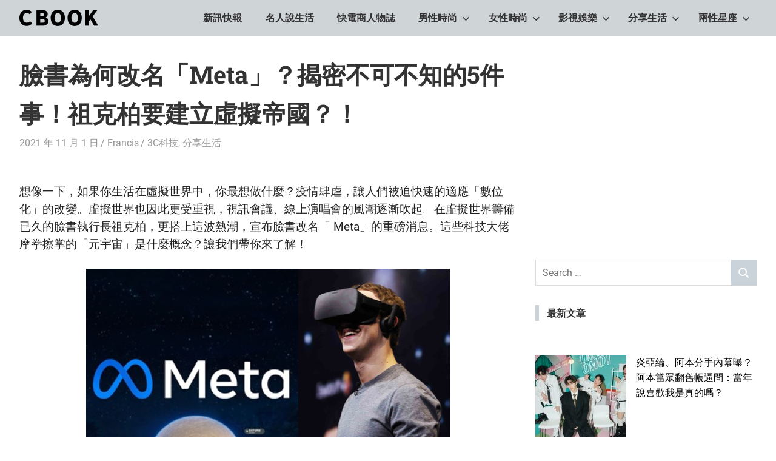

--- FILE ---
content_type: text/html; charset=UTF-8
request_url: https://cbook.tw/archives/21088
body_size: 25437
content:
<!DOCTYPE html>
<html dir="ltr" lang="zh-TW" prefix="og: https://ogp.me/ns#">

<head>
<meta charset="UTF-8">
<meta name="viewport" content="width=device-width, initial-scale=1">
<link rel="profile" href="https://gmpg.org/xfn/11">
<link rel="pingback" href="https://cbook.tw/xmlrpc.php">

<title>臉書為何改名「Meta」？揭密不可不知的5件事！祖克柏要建立虛擬帝國？！ | CBOOK和你一起活出自己的生活態度</title>
	<style>img:is([sizes="auto" i], [sizes^="auto," i]) { contain-intrinsic-size: 3000px 1500px }</style>
	
		<!-- All in One SEO 4.8.1 - aioseo.com -->
	<meta name="robots" content="max-image-preview:large" />
	<meta name="author" content="Francis"/>
	<link rel="canonical" href="https://cbook.tw/archives/21088" />
	<meta name="generator" content="All in One SEO (AIOSEO) 4.8.1" />
		<meta property="og:locale" content="zh_TW" />
		<meta property="og:site_name" content="CBOOK和你一起活出自己的生活態度" />
		<meta property="og:type" content="article" />
		<meta property="og:title" content="臉書為何改名「Meta」？揭密不可不知的5件事！祖克柏要建立虛擬帝國？！ | CBOOK和你一起活出自己的生活態度" />
		<meta property="og:url" content="https://cbook.tw/archives/21088" />
		<meta property="og:image" content="https://img.cbook.tw/2021/11/1635751561-eeaf07f9271064624a7612a026504b7b.jpg" />
		<meta property="og:image:secure_url" content="https://img.cbook.tw/2021/11/1635751561-eeaf07f9271064624a7612a026504b7b.jpg" />
		<meta property="og:image:width" content="600" />
		<meta property="og:image:height" content="450" />
		<meta property="article:published_time" content="2021-11-01T08:55:23+00:00" />
		<meta property="article:modified_time" content="2021-11-01T08:55:23+00:00" />
		<meta name="twitter:card" content="summary" />
		<meta name="twitter:title" content="臉書為何改名「Meta」？揭密不可不知的5件事！祖克柏要建立虛擬帝國？！ | CBOOK和你一起活出自己的生活態度" />
		<meta name="twitter:image" content="https://img.cbook.tw/2021/11/1635751561-eeaf07f9271064624a7612a026504b7b.jpg" />
		<script type="application/ld+json" class="aioseo-schema">
			{"@context":"https:\/\/schema.org","@graph":[{"@type":"Article","@id":"https:\/\/cbook.tw\/archives\/21088#article","name":"\u81c9\u66f8\u70ba\u4f55\u6539\u540d\u300cMeta\u300d\uff1f\u63ed\u5bc6\u4e0d\u53ef\u4e0d\u77e5\u76845\u4ef6\u4e8b\uff01\u7956\u514b\u67cf\u8981\u5efa\u7acb\u865b\u64ec\u5e1d\u570b\uff1f\uff01 | CBOOK\u548c\u4f60\u4e00\u8d77\u6d3b\u51fa\u81ea\u5df1\u7684\u751f\u6d3b\u614b\u5ea6","headline":"\u81c9\u66f8\u70ba\u4f55\u6539\u540d\u300cMeta\u300d\uff1f\u63ed\u5bc6\u4e0d\u53ef\u4e0d\u77e5\u76845\u4ef6\u4e8b\uff01\u7956\u514b\u67cf\u8981\u5efa\u7acb\u865b\u64ec\u5e1d\u570b\uff1f\uff01","author":{"@id":"https:\/\/cbook.tw\/archives\/author\/francis#author"},"publisher":{"@id":"https:\/\/cbook.tw\/#organization"},"image":{"@type":"ImageObject","url":"https:\/\/img.cbook.tw\/2021\/11\/1635751561-eeaf07f9271064624a7612a026504b7b.jpg","width":600,"height":450},"datePublished":"2021-11-01T16:55:23+08:00","dateModified":"2021-11-01T16:55:23+08:00","inLanguage":"zh-TW","mainEntityOfPage":{"@id":"https:\/\/cbook.tw\/archives\/21088#webpage"},"isPartOf":{"@id":"https:\/\/cbook.tw\/archives\/21088#webpage"},"articleSection":"3C\u79d1\u6280, \u5206\u4eab\u751f\u6d3b, facebook, Meta, VR, \u4e00\u7d1a\u73a9\u5bb6, \u5143\u5b87\u5b99, \u5143\u5b87\u5b99\u4ecb\u7d39, \u5bf6\u53ef\u5922, \u7956\u514b\u67cf, \u81c9\u66f8, \u81c9\u66f8\u6539\u540d, \u865b\u64ec\u8ca8\u5e63, \u865b\u64ec\u904a\u6232, \u89d2\u8272\u626e\u6f14, \u963f\u51e1\u9054"},{"@type":"BreadcrumbList","@id":"https:\/\/cbook.tw\/archives\/21088#breadcrumblist","itemListElement":[{"@type":"ListItem","@id":"https:\/\/cbook.tw\/#listItem","position":1,"name":"\u4e3b\u9801"}]},{"@type":"Organization","@id":"https:\/\/cbook.tw\/#organization","name":"CBOOK\u548c\u4f60\u4e00\u8d77\u6d3b\u51fa\u81ea\u5df1\u7684\u751f\u6d3b\u614b\u5ea6","description":"CBOOK-\u300cYour Colorful World.\u300dCBOOK\u662f\u4e00\u672c\u6700\u8cbc\u8fd1\u4f60\/\u59b3\u751f\u6d3b\u7684\u96dc\u8a8c\u3002\u6700\u7cbe\u91c7\u8c50\u5bcc\u7684\u6642\u5c1a\u6f6e\u6d41\u3001\u751f\u6d3b\u65c5\u904a\u3001\u5169\u6027\u661f\u5ea7\u3001\u7375\u5947\u65b0\u9bae\u5167\u5bb9\uff0c\u8b93\u7368\u4e00\u7121\u4e8c\u7684\u4f60\u548cCBOOK\u4e00\u8d77\u627e\u5230\u5c08\u5c6c\u7684\u751f\u6d3b\u614b\u5ea6\u3002","url":"https:\/\/cbook.tw\/","logo":{"@type":"ImageObject","url":"https:\/\/img.cbook.tw\/2020\/11\/1605686622-d6465088dc5de11a03dd2eda43e51f15.png","@id":"https:\/\/cbook.tw\/archives\/21088\/#organizationLogo","width":130,"height":27},"image":{"@id":"https:\/\/cbook.tw\/archives\/21088\/#organizationLogo"}},{"@type":"Person","@id":"https:\/\/cbook.tw\/archives\/author\/francis#author","url":"https:\/\/cbook.tw\/archives\/author\/francis","name":"Francis","image":{"@type":"ImageObject","@id":"https:\/\/cbook.tw\/archives\/21088#authorImage","url":"https:\/\/secure.gravatar.com\/avatar\/5c443db846d72eccccb94953e1693f20?s=96&d=mm&r=g","width":96,"height":96,"caption":"Francis"}},{"@type":"WebPage","@id":"https:\/\/cbook.tw\/archives\/21088#webpage","url":"https:\/\/cbook.tw\/archives\/21088","name":"\u81c9\u66f8\u70ba\u4f55\u6539\u540d\u300cMeta\u300d\uff1f\u63ed\u5bc6\u4e0d\u53ef\u4e0d\u77e5\u76845\u4ef6\u4e8b\uff01\u7956\u514b\u67cf\u8981\u5efa\u7acb\u865b\u64ec\u5e1d\u570b\uff1f\uff01 | CBOOK\u548c\u4f60\u4e00\u8d77\u6d3b\u51fa\u81ea\u5df1\u7684\u751f\u6d3b\u614b\u5ea6","inLanguage":"zh-TW","isPartOf":{"@id":"https:\/\/cbook.tw\/#website"},"breadcrumb":{"@id":"https:\/\/cbook.tw\/archives\/21088#breadcrumblist"},"author":{"@id":"https:\/\/cbook.tw\/archives\/author\/francis#author"},"creator":{"@id":"https:\/\/cbook.tw\/archives\/author\/francis#author"},"image":{"@type":"ImageObject","url":"https:\/\/img.cbook.tw\/2021\/11\/1635751561-eeaf07f9271064624a7612a026504b7b.jpg","@id":"https:\/\/cbook.tw\/archives\/21088\/#mainImage","width":600,"height":450},"primaryImageOfPage":{"@id":"https:\/\/cbook.tw\/archives\/21088#mainImage"},"datePublished":"2021-11-01T16:55:23+08:00","dateModified":"2021-11-01T16:55:23+08:00"},{"@type":"WebSite","@id":"https:\/\/cbook.tw\/#website","url":"https:\/\/cbook.tw\/","name":"CBOOK\u548c\u4f60\u4e00\u8d77\u6d3b\u51fa\u81ea\u5df1\u7684\u751f\u6d3b\u614b\u5ea6","description":"CBOOK-\u300cYour Colorful World.\u300dCBOOK\u662f\u4e00\u672c\u6700\u8cbc\u8fd1\u4f60\/\u59b3\u751f\u6d3b\u7684\u96dc\u8a8c\u3002\u6700\u7cbe\u91c7\u8c50\u5bcc\u7684\u6642\u5c1a\u6f6e\u6d41\u3001\u751f\u6d3b\u65c5\u904a\u3001\u5169\u6027\u661f\u5ea7\u3001\u7375\u5947\u65b0\u9bae\u5167\u5bb9\uff0c\u8b93\u7368\u4e00\u7121\u4e8c\u7684\u4f60\u548cCBOOK\u4e00\u8d77\u627e\u5230\u5c08\u5c6c\u7684\u751f\u6d3b\u614b\u5ea6\u3002","inLanguage":"zh-TW","publisher":{"@id":"https:\/\/cbook.tw\/#organization"}}]}
		</script>
		<!-- All in One SEO -->

<style>li#wp-admin-bar-updates { display: none; } mark, ins { background: transparent!important; } li#wp-admin-bar-rank-math { display: none; } </style>    <script async src="https://pagead2.googlesyndication.com/pagead/js/adsbygoogle.js?client=ca-pub-4021545012034144" crossorigin="anonymous"></script>
    <script async src="https://pagead2.googlesyndication.com/pagead/js/adsbygoogle.js?client=ca-pub-4568956469357837" crossorigin="anonymous"></script>
    <script async src="https://pagead2.googlesyndication.com/pagead/js/adsbygoogle.js?client=ca-pub-3801907256397861" crossorigin="anonymous"></script>
   <script async src="https://pagead2.googlesyndication.com/pagead/js/adsbygoogle.js?client=ca-pub-4021545012034144"
     crossorigin="anonymous"></script>
<meta name="google-site-verification" content="8yS5fpmjwKwTFEe-UD7VBvCtYvSpgAt36EvLtclBGwU" />
<!-- Global site tag (gtag.js) - Google Analytics -->
<script async src="https://www.googletagmanager.com/gtag/js?id=G-4CY5DDN8KX"></script>
<script>
  window.dataLayer = window.dataLayer || [];
  function gtag(){dataLayer.push(arguments);}
  gtag('js', new Date());

  gtag('config', 'G-4CY5DDN8KX');
</script>

<!-- Global site tag (gtag.js) - Google Analytics -->
<script async src="https://www.googletagmanager.com/gtag/js?id=UA-181129840-1"></script>
<script>
  window.dataLayer = window.dataLayer || [];
  function gtag(){dataLayer.push(arguments);}
  gtag('js', new Date());

  gtag('config', 'UA-181129840-1');
</script>

<meta name="google-site-verification" content="wzbXgHABq_OaNoKTqF4bKXxsYM26lkZzT08MayWjpqw" />
<script data-ad-client="ca-pub-1379263287149962" async src="https://pagead2.googlesyndication.com/pagead/js/adsbygoogle.js"></script>
<script data-ad-client="ca-pub-3499872151698169" async src="https://pagead2.googlesyndication.com/pagead/js/adsbygoogle.js"></script>
<script data-ad-client="ca-pub-3245344119406789" async src="https://pagead2.googlesyndication.com/pagead/js/adsbygoogle.js"></script>

<!-- Facebook Pixel Code -->
<script>
!function(f,b,e,v,n,t,s)
{if(f.fbq)return;n=f.fbq=function(){n.callMethod?
n.callMethod.apply(n,arguments):n.queue.push(arguments)};
if(!f._fbq)f._fbq=n;n.push=n;n.loaded=!0;n.version='2.0';
n.queue=[];t=b.createElement(e);t.async=!0;
t.src=v;s=b.getElementsByTagName(e)[0];
s.parentNode.insertBefore(t,s)}(window, document,'script',
'https://connect.facebook.net/en_US/fbevents.js');
fbq('init', '430662238285599');
fbq('track', 'PageView');
</script>
<noscript><img height="1" width="1" style="display:none"
src="https://www.facebook.com/tr?id=430662238285599&ev=PageView&noscript=1"
/></noscript>
<!-- End Facebook Pixel Code -->
<link rel="amphtml" href="https://cbook.tw/archives/21088/amp" /><meta name="generator" content="AMP for WP 1.1.3"/><link rel='dns-prefetch' href='//static.addtoany.com' />
<link rel='dns-prefetch' href='//stats.wp.com' />
<link rel='dns-prefetch' href='//v0.wordpress.com' />
<link rel='preconnect' href='//c0.wp.com' />
<link rel="alternate" type="application/rss+xml" title="訂閱《CBOOK和你一起活出自己的生活態度》&raquo; 資訊提供" href="https://cbook.tw/feed" />
<link rel="alternate" type="application/rss+xml" title="訂閱《CBOOK和你一起活出自己的生活態度》&raquo; 留言的資訊提供" href="https://cbook.tw/comments/feed" />
<link rel="alternate" type="application/rss+xml" title="訂閱《CBOOK和你一起活出自己的生活態度 》&raquo;〈臉書為何改名「Meta」？揭密不可不知的5件事！祖克柏要建立虛擬帝國？！〉留言的資訊提供" href="https://cbook.tw/archives/21088/feed" />
<script type="text/javascript">
/* <![CDATA[ */
window._wpemojiSettings = {"baseUrl":"https:\/\/s.w.org\/images\/core\/emoji\/15.0.3\/72x72\/","ext":".png","svgUrl":"https:\/\/s.w.org\/images\/core\/emoji\/15.0.3\/svg\/","svgExt":".svg","source":{"concatemoji":"https:\/\/cbook.tw\/wp-includes\/js\/wp-emoji-release.min.js?ver=6.7.2"}};
/*! This file is auto-generated */
!function(i,n){var o,s,e;function c(e){try{var t={supportTests:e,timestamp:(new Date).valueOf()};sessionStorage.setItem(o,JSON.stringify(t))}catch(e){}}function p(e,t,n){e.clearRect(0,0,e.canvas.width,e.canvas.height),e.fillText(t,0,0);var t=new Uint32Array(e.getImageData(0,0,e.canvas.width,e.canvas.height).data),r=(e.clearRect(0,0,e.canvas.width,e.canvas.height),e.fillText(n,0,0),new Uint32Array(e.getImageData(0,0,e.canvas.width,e.canvas.height).data));return t.every(function(e,t){return e===r[t]})}function u(e,t,n){switch(t){case"flag":return n(e,"\ud83c\udff3\ufe0f\u200d\u26a7\ufe0f","\ud83c\udff3\ufe0f\u200b\u26a7\ufe0f")?!1:!n(e,"\ud83c\uddfa\ud83c\uddf3","\ud83c\uddfa\u200b\ud83c\uddf3")&&!n(e,"\ud83c\udff4\udb40\udc67\udb40\udc62\udb40\udc65\udb40\udc6e\udb40\udc67\udb40\udc7f","\ud83c\udff4\u200b\udb40\udc67\u200b\udb40\udc62\u200b\udb40\udc65\u200b\udb40\udc6e\u200b\udb40\udc67\u200b\udb40\udc7f");case"emoji":return!n(e,"\ud83d\udc26\u200d\u2b1b","\ud83d\udc26\u200b\u2b1b")}return!1}function f(e,t,n){var r="undefined"!=typeof WorkerGlobalScope&&self instanceof WorkerGlobalScope?new OffscreenCanvas(300,150):i.createElement("canvas"),a=r.getContext("2d",{willReadFrequently:!0}),o=(a.textBaseline="top",a.font="600 32px Arial",{});return e.forEach(function(e){o[e]=t(a,e,n)}),o}function t(e){var t=i.createElement("script");t.src=e,t.defer=!0,i.head.appendChild(t)}"undefined"!=typeof Promise&&(o="wpEmojiSettingsSupports",s=["flag","emoji"],n.supports={everything:!0,everythingExceptFlag:!0},e=new Promise(function(e){i.addEventListener("DOMContentLoaded",e,{once:!0})}),new Promise(function(t){var n=function(){try{var e=JSON.parse(sessionStorage.getItem(o));if("object"==typeof e&&"number"==typeof e.timestamp&&(new Date).valueOf()<e.timestamp+604800&&"object"==typeof e.supportTests)return e.supportTests}catch(e){}return null}();if(!n){if("undefined"!=typeof Worker&&"undefined"!=typeof OffscreenCanvas&&"undefined"!=typeof URL&&URL.createObjectURL&&"undefined"!=typeof Blob)try{var e="postMessage("+f.toString()+"("+[JSON.stringify(s),u.toString(),p.toString()].join(",")+"));",r=new Blob([e],{type:"text/javascript"}),a=new Worker(URL.createObjectURL(r),{name:"wpTestEmojiSupports"});return void(a.onmessage=function(e){c(n=e.data),a.terminate(),t(n)})}catch(e){}c(n=f(s,u,p))}t(n)}).then(function(e){for(var t in e)n.supports[t]=e[t],n.supports.everything=n.supports.everything&&n.supports[t],"flag"!==t&&(n.supports.everythingExceptFlag=n.supports.everythingExceptFlag&&n.supports[t]);n.supports.everythingExceptFlag=n.supports.everythingExceptFlag&&!n.supports.flag,n.DOMReady=!1,n.readyCallback=function(){n.DOMReady=!0}}).then(function(){return e}).then(function(){var e;n.supports.everything||(n.readyCallback(),(e=n.source||{}).concatemoji?t(e.concatemoji):e.wpemoji&&e.twemoji&&(t(e.twemoji),t(e.wpemoji)))}))}((window,document),window._wpemojiSettings);
/* ]]> */
</script>
<!-- cbook.tw is managing ads with Advanced Ads 1.54.1 --><script id="cbook-ready">
			window.advanced_ads_ready=function(e,a){a=a||"complete";var d=function(e){return"interactive"===a?"loading"!==e:"complete"===e};d(document.readyState)?e():document.addEventListener("readystatechange",(function(a){d(a.target.readyState)&&e()}),{once:"interactive"===a})},window.advanced_ads_ready_queue=window.advanced_ads_ready_queue||[];		</script>
		
<link rel='stylesheet' id='gridbox-theme-fonts-css' href='https://cbook.tw/wp-content/fonts/3f1ce5aef33d5471e6f3822bc7900e21.css?ver=20201110' type='text/css' media='all' />
<style id='wp-emoji-styles-inline-css' type='text/css'>

	img.wp-smiley, img.emoji {
		display: inline !important;
		border: none !important;
		box-shadow: none !important;
		height: 1em !important;
		width: 1em !important;
		margin: 0 0.07em !important;
		vertical-align: -0.1em !important;
		background: none !important;
		padding: 0 !important;
	}
</style>
<link rel='stylesheet' id='wp-block-library-css' href='https://c0.wp.com/c/6.7.2/wp-includes/css/dist/block-library/style.min.css' type='text/css' media='all' />
<link rel='stylesheet' id='mediaelement-css' href='https://c0.wp.com/c/6.7.2/wp-includes/js/mediaelement/mediaelementplayer-legacy.min.css' type='text/css' media='all' />
<link rel='stylesheet' id='wp-mediaelement-css' href='https://c0.wp.com/c/6.7.2/wp-includes/js/mediaelement/wp-mediaelement.min.css' type='text/css' media='all' />
<style id='jetpack-sharing-buttons-style-inline-css' type='text/css'>
.jetpack-sharing-buttons__services-list{display:flex;flex-direction:row;flex-wrap:wrap;gap:0;list-style-type:none;margin:5px;padding:0}.jetpack-sharing-buttons__services-list.has-small-icon-size{font-size:12px}.jetpack-sharing-buttons__services-list.has-normal-icon-size{font-size:16px}.jetpack-sharing-buttons__services-list.has-large-icon-size{font-size:24px}.jetpack-sharing-buttons__services-list.has-huge-icon-size{font-size:36px}@media print{.jetpack-sharing-buttons__services-list{display:none!important}}.editor-styles-wrapper .wp-block-jetpack-sharing-buttons{gap:0;padding-inline-start:0}ul.jetpack-sharing-buttons__services-list.has-background{padding:1.25em 2.375em}
</style>
<style id='classic-theme-styles-inline-css' type='text/css'>
/*! This file is auto-generated */
.wp-block-button__link{color:#fff;background-color:#32373c;border-radius:9999px;box-shadow:none;text-decoration:none;padding:calc(.667em + 2px) calc(1.333em + 2px);font-size:1.125em}.wp-block-file__button{background:#32373c;color:#fff;text-decoration:none}
</style>
<style id='global-styles-inline-css' type='text/css'>
:root{--wp--preset--aspect-ratio--square: 1;--wp--preset--aspect-ratio--4-3: 4/3;--wp--preset--aspect-ratio--3-4: 3/4;--wp--preset--aspect-ratio--3-2: 3/2;--wp--preset--aspect-ratio--2-3: 2/3;--wp--preset--aspect-ratio--16-9: 16/9;--wp--preset--aspect-ratio--9-16: 9/16;--wp--preset--color--black: #000000;--wp--preset--color--cyan-bluish-gray: #abb8c3;--wp--preset--color--white: #ffffff;--wp--preset--color--pale-pink: #f78da7;--wp--preset--color--vivid-red: #cf2e2e;--wp--preset--color--luminous-vivid-orange: #ff6900;--wp--preset--color--luminous-vivid-amber: #fcb900;--wp--preset--color--light-green-cyan: #7bdcb5;--wp--preset--color--vivid-green-cyan: #00d084;--wp--preset--color--pale-cyan-blue: #8ed1fc;--wp--preset--color--vivid-cyan-blue: #0693e3;--wp--preset--color--vivid-purple: #9b51e0;--wp--preset--color--primary: #4477aa;--wp--preset--color--secondary: #114477;--wp--preset--color--tertiary: #111133;--wp--preset--color--accent: #117744;--wp--preset--color--highlight: #aa445e;--wp--preset--color--light-gray: #dddddd;--wp--preset--color--gray: #999999;--wp--preset--color--dark-gray: #222222;--wp--preset--gradient--vivid-cyan-blue-to-vivid-purple: linear-gradient(135deg,rgba(6,147,227,1) 0%,rgb(155,81,224) 100%);--wp--preset--gradient--light-green-cyan-to-vivid-green-cyan: linear-gradient(135deg,rgb(122,220,180) 0%,rgb(0,208,130) 100%);--wp--preset--gradient--luminous-vivid-amber-to-luminous-vivid-orange: linear-gradient(135deg,rgba(252,185,0,1) 0%,rgba(255,105,0,1) 100%);--wp--preset--gradient--luminous-vivid-orange-to-vivid-red: linear-gradient(135deg,rgba(255,105,0,1) 0%,rgb(207,46,46) 100%);--wp--preset--gradient--very-light-gray-to-cyan-bluish-gray: linear-gradient(135deg,rgb(238,238,238) 0%,rgb(169,184,195) 100%);--wp--preset--gradient--cool-to-warm-spectrum: linear-gradient(135deg,rgb(74,234,220) 0%,rgb(151,120,209) 20%,rgb(207,42,186) 40%,rgb(238,44,130) 60%,rgb(251,105,98) 80%,rgb(254,248,76) 100%);--wp--preset--gradient--blush-light-purple: linear-gradient(135deg,rgb(255,206,236) 0%,rgb(152,150,240) 100%);--wp--preset--gradient--blush-bordeaux: linear-gradient(135deg,rgb(254,205,165) 0%,rgb(254,45,45) 50%,rgb(107,0,62) 100%);--wp--preset--gradient--luminous-dusk: linear-gradient(135deg,rgb(255,203,112) 0%,rgb(199,81,192) 50%,rgb(65,88,208) 100%);--wp--preset--gradient--pale-ocean: linear-gradient(135deg,rgb(255,245,203) 0%,rgb(182,227,212) 50%,rgb(51,167,181) 100%);--wp--preset--gradient--electric-grass: linear-gradient(135deg,rgb(202,248,128) 0%,rgb(113,206,126) 100%);--wp--preset--gradient--midnight: linear-gradient(135deg,rgb(2,3,129) 0%,rgb(40,116,252) 100%);--wp--preset--font-size--small: 13px;--wp--preset--font-size--medium: 20px;--wp--preset--font-size--large: 36px;--wp--preset--font-size--x-large: 42px;--wp--preset--spacing--20: 0.44rem;--wp--preset--spacing--30: 0.67rem;--wp--preset--spacing--40: 1rem;--wp--preset--spacing--50: 1.5rem;--wp--preset--spacing--60: 2.25rem;--wp--preset--spacing--70: 3.38rem;--wp--preset--spacing--80: 5.06rem;--wp--preset--shadow--natural: 6px 6px 9px rgba(0, 0, 0, 0.2);--wp--preset--shadow--deep: 12px 12px 50px rgba(0, 0, 0, 0.4);--wp--preset--shadow--sharp: 6px 6px 0px rgba(0, 0, 0, 0.2);--wp--preset--shadow--outlined: 6px 6px 0px -3px rgba(255, 255, 255, 1), 6px 6px rgba(0, 0, 0, 1);--wp--preset--shadow--crisp: 6px 6px 0px rgba(0, 0, 0, 1);}:where(.is-layout-flex){gap: 0.5em;}:where(.is-layout-grid){gap: 0.5em;}body .is-layout-flex{display: flex;}.is-layout-flex{flex-wrap: wrap;align-items: center;}.is-layout-flex > :is(*, div){margin: 0;}body .is-layout-grid{display: grid;}.is-layout-grid > :is(*, div){margin: 0;}:where(.wp-block-columns.is-layout-flex){gap: 2em;}:where(.wp-block-columns.is-layout-grid){gap: 2em;}:where(.wp-block-post-template.is-layout-flex){gap: 1.25em;}:where(.wp-block-post-template.is-layout-grid){gap: 1.25em;}.has-black-color{color: var(--wp--preset--color--black) !important;}.has-cyan-bluish-gray-color{color: var(--wp--preset--color--cyan-bluish-gray) !important;}.has-white-color{color: var(--wp--preset--color--white) !important;}.has-pale-pink-color{color: var(--wp--preset--color--pale-pink) !important;}.has-vivid-red-color{color: var(--wp--preset--color--vivid-red) !important;}.has-luminous-vivid-orange-color{color: var(--wp--preset--color--luminous-vivid-orange) !important;}.has-luminous-vivid-amber-color{color: var(--wp--preset--color--luminous-vivid-amber) !important;}.has-light-green-cyan-color{color: var(--wp--preset--color--light-green-cyan) !important;}.has-vivid-green-cyan-color{color: var(--wp--preset--color--vivid-green-cyan) !important;}.has-pale-cyan-blue-color{color: var(--wp--preset--color--pale-cyan-blue) !important;}.has-vivid-cyan-blue-color{color: var(--wp--preset--color--vivid-cyan-blue) !important;}.has-vivid-purple-color{color: var(--wp--preset--color--vivid-purple) !important;}.has-black-background-color{background-color: var(--wp--preset--color--black) !important;}.has-cyan-bluish-gray-background-color{background-color: var(--wp--preset--color--cyan-bluish-gray) !important;}.has-white-background-color{background-color: var(--wp--preset--color--white) !important;}.has-pale-pink-background-color{background-color: var(--wp--preset--color--pale-pink) !important;}.has-vivid-red-background-color{background-color: var(--wp--preset--color--vivid-red) !important;}.has-luminous-vivid-orange-background-color{background-color: var(--wp--preset--color--luminous-vivid-orange) !important;}.has-luminous-vivid-amber-background-color{background-color: var(--wp--preset--color--luminous-vivid-amber) !important;}.has-light-green-cyan-background-color{background-color: var(--wp--preset--color--light-green-cyan) !important;}.has-vivid-green-cyan-background-color{background-color: var(--wp--preset--color--vivid-green-cyan) !important;}.has-pale-cyan-blue-background-color{background-color: var(--wp--preset--color--pale-cyan-blue) !important;}.has-vivid-cyan-blue-background-color{background-color: var(--wp--preset--color--vivid-cyan-blue) !important;}.has-vivid-purple-background-color{background-color: var(--wp--preset--color--vivid-purple) !important;}.has-black-border-color{border-color: var(--wp--preset--color--black) !important;}.has-cyan-bluish-gray-border-color{border-color: var(--wp--preset--color--cyan-bluish-gray) !important;}.has-white-border-color{border-color: var(--wp--preset--color--white) !important;}.has-pale-pink-border-color{border-color: var(--wp--preset--color--pale-pink) !important;}.has-vivid-red-border-color{border-color: var(--wp--preset--color--vivid-red) !important;}.has-luminous-vivid-orange-border-color{border-color: var(--wp--preset--color--luminous-vivid-orange) !important;}.has-luminous-vivid-amber-border-color{border-color: var(--wp--preset--color--luminous-vivid-amber) !important;}.has-light-green-cyan-border-color{border-color: var(--wp--preset--color--light-green-cyan) !important;}.has-vivid-green-cyan-border-color{border-color: var(--wp--preset--color--vivid-green-cyan) !important;}.has-pale-cyan-blue-border-color{border-color: var(--wp--preset--color--pale-cyan-blue) !important;}.has-vivid-cyan-blue-border-color{border-color: var(--wp--preset--color--vivid-cyan-blue) !important;}.has-vivid-purple-border-color{border-color: var(--wp--preset--color--vivid-purple) !important;}.has-vivid-cyan-blue-to-vivid-purple-gradient-background{background: var(--wp--preset--gradient--vivid-cyan-blue-to-vivid-purple) !important;}.has-light-green-cyan-to-vivid-green-cyan-gradient-background{background: var(--wp--preset--gradient--light-green-cyan-to-vivid-green-cyan) !important;}.has-luminous-vivid-amber-to-luminous-vivid-orange-gradient-background{background: var(--wp--preset--gradient--luminous-vivid-amber-to-luminous-vivid-orange) !important;}.has-luminous-vivid-orange-to-vivid-red-gradient-background{background: var(--wp--preset--gradient--luminous-vivid-orange-to-vivid-red) !important;}.has-very-light-gray-to-cyan-bluish-gray-gradient-background{background: var(--wp--preset--gradient--very-light-gray-to-cyan-bluish-gray) !important;}.has-cool-to-warm-spectrum-gradient-background{background: var(--wp--preset--gradient--cool-to-warm-spectrum) !important;}.has-blush-light-purple-gradient-background{background: var(--wp--preset--gradient--blush-light-purple) !important;}.has-blush-bordeaux-gradient-background{background: var(--wp--preset--gradient--blush-bordeaux) !important;}.has-luminous-dusk-gradient-background{background: var(--wp--preset--gradient--luminous-dusk) !important;}.has-pale-ocean-gradient-background{background: var(--wp--preset--gradient--pale-ocean) !important;}.has-electric-grass-gradient-background{background: var(--wp--preset--gradient--electric-grass) !important;}.has-midnight-gradient-background{background: var(--wp--preset--gradient--midnight) !important;}.has-small-font-size{font-size: var(--wp--preset--font-size--small) !important;}.has-medium-font-size{font-size: var(--wp--preset--font-size--medium) !important;}.has-large-font-size{font-size: var(--wp--preset--font-size--large) !important;}.has-x-large-font-size{font-size: var(--wp--preset--font-size--x-large) !important;}
:where(.wp-block-post-template.is-layout-flex){gap: 1.25em;}:where(.wp-block-post-template.is-layout-grid){gap: 1.25em;}
:where(.wp-block-columns.is-layout-flex){gap: 2em;}:where(.wp-block-columns.is-layout-grid){gap: 2em;}
:root :where(.wp-block-pullquote){font-size: 1.5em;line-height: 1.6;}
</style>
<link rel='stylesheet' id='dashicons-css' href='https://c0.wp.com/c/6.7.2/wp-includes/css/dashicons.min.css' type='text/css' media='all' />
<link rel='stylesheet' id='gridbox-stylesheet-css' href='https://cbook.tw/wp-content/themes/gridbox/style.css?ver=2.4.1' type='text/css' media='all' />
<style id='gridbox-stylesheet-inline-css' type='text/css'>
.site-title, .site-description, .type-post .entry-footer .entry-author, .primary-navigation .main-navigation-menu li.header-search { position: absolute; clip: rect(1px, 1px, 1px, 1px); width: 1px; height: 1px; overflow: hidden; }
</style>
<link rel='stylesheet' id='gridbox-safari-flexbox-fixes-css' href='https://cbook.tw/wp-content/themes/gridbox/assets/css/safari-flexbox-fixes.css?ver=20200420' type='text/css' media='all' />
<style id='akismet-widget-style-inline-css' type='text/css'>

			.a-stats {
				--akismet-color-mid-green: #357b49;
				--akismet-color-white: #fff;
				--akismet-color-light-grey: #f6f7f7;

				max-width: 350px;
				width: auto;
			}

			.a-stats * {
				all: unset;
				box-sizing: border-box;
			}

			.a-stats strong {
				font-weight: 600;
			}

			.a-stats a.a-stats__link,
			.a-stats a.a-stats__link:visited,
			.a-stats a.a-stats__link:active {
				background: var(--akismet-color-mid-green);
				border: none;
				box-shadow: none;
				border-radius: 8px;
				color: var(--akismet-color-white);
				cursor: pointer;
				display: block;
				font-family: -apple-system, BlinkMacSystemFont, 'Segoe UI', 'Roboto', 'Oxygen-Sans', 'Ubuntu', 'Cantarell', 'Helvetica Neue', sans-serif;
				font-weight: 500;
				padding: 12px;
				text-align: center;
				text-decoration: none;
				transition: all 0.2s ease;
			}

			/* Extra specificity to deal with TwentyTwentyOne focus style */
			.widget .a-stats a.a-stats__link:focus {
				background: var(--akismet-color-mid-green);
				color: var(--akismet-color-white);
				text-decoration: none;
			}

			.a-stats a.a-stats__link:hover {
				filter: brightness(110%);
				box-shadow: 0 4px 12px rgba(0, 0, 0, 0.06), 0 0 2px rgba(0, 0, 0, 0.16);
			}

			.a-stats .count {
				color: var(--akismet-color-white);
				display: block;
				font-size: 1.5em;
				line-height: 1.4;
				padding: 0 13px;
				white-space: nowrap;
			}
		
</style>
<link rel='stylesheet' id='gridbox-pro-css' href='https://cbook.tw/wp-content/plugins/gridbox-pro/assets/css/gridbox-pro.css?ver=1.6.1' type='text/css' media='all' />
<style id='gridbox-pro-inline-css' type='text/css'>
/* Header Color Setting */.site-header,.main-navigation-menu ul {background: #cfd4d7;}.main-navigation-menu,.main-navigation-menu a,.main-navigation-menu ul a,.main-navigation-menu li ul ul,.header-search .header-search-form {border-color: rgba(0,0,0,0.1);}.site-title,.site-title a:link,.site-title a:visited,.main-navigation-menu a,.main-navigation-menu a:link,.main-navigation-menu a:visited,.main-navigation-toggle,.main-navigation-toggle:focus,.main-navigation-menu .submenu-dropdown-toggle {    color: #222222;}.site-title a:hover,.site-title a:active,.main-navigation-menu a:hover,.main-navigation-menu a:active,.main-navigation-toggle:hover,.main-navigation-toggle:active,.main-navigation-menu .submenu-dropdown-toggle:hover,.main-navigation-menu .submenu-dropdown-toggle:active {color: rgba(0,0,0,0.6);}/* Content Primary Color Setting */.widget-title,.widget-title a:link,.widget-title a:visited,.archive-title,.page-title,.entry-title,.entry-title a:link,.entry-title a:visited,.comments-header .comments-title,.comment-reply-title span,.related-posts-title,.has-primary-color {color: #cad3da;}button,input[type="button"],input[type="reset"],input[type="submit"],.more-link,.post-navigation .nav-links a,.pagination a,.pagination .current,.infinite-scroll #infinite-handle span,.reply .comment-reply-link,.tzwb-tabbed-content .tzwb-tabnavi li a,.scroll-to-top-button,.scroll-to-top-button:focus,.scroll-to-top-button:active,.has-primary-background-color {background-color: #cad3da;}.widget-header,.comments-header,.comment-reply-title,.related-posts-header {border-left: 6px solid #cad3da;}.widget-title a:hover,.widget-title a:active,.entry-title a:hover,.entry-title a:active {color: #4477aa;}/* Content Secondary Color Setting */a,a:link,a:visited,.widget-title a:hover,.widget-title a:active,.entry-title a:hover,.entry-title a:active,.has-secondary-color {color: #000000;}button:hover,input[type="button"]:hover,input[type="reset"]:hover,input[type="submit"]:hover,button:focus,input[type="button"]:focus,input[type="reset"]:focus,input[type="submit"]:focus,button:active,input[type="button"]:active,input[type="reset"]:active,input[type="submit"]:active,.more-link:hover,.more-link:focus,.more-link:active,.widget_tag_cloud .tagcloud a,.entry-tags .meta-tags a,.post-navigation .nav-links a:hover,.post-navigation .nav-links a:active,.pagination a:hover,.pagination a:active,.pagination .current,.infinite-scroll #infinite-handle span:hover,.infinite-scroll #infinite-handle span:active,.reply .comment-reply-link:hover,.reply .comment-reply-link:active,.tzwb-tabbed-content .tzwb-tabnavi li a:hover,.tzwb-tabbed-content .tzwb-tabnavi li a:active,.tzwb-tabbed-content .tzwb-tabnavi li a.current-tab,.tzwb-social-icons .social-icons-menu li a,.scroll-to-top-button:hover,.has-secondary-background-color {background-color: #000000;}a:hover,a:focus,a:active {color: #111133;}/* Content Primary Color Setting */a:hover,a:focus,a:active {color: #cad3da;}.widget_tag_cloud .tagcloud a:hover,.widget_tag_cloud .tagcloud a:active,.entry-tags .meta-tags a:hover,.entry-tags .meta-tags a:active,.tzwb-social-icons .social-icons-menu li a:hover,.tzwb-social-icons .social-icons-menu li a:active {background: #cad3da;}/* Footer Color Setting */.footer-widgets-wrap,.footer-wrap {background: #333333;}
</style>
<link rel='stylesheet' id='addtoany-css' href='https://cbook.tw/wp-content/plugins/add-to-any/addtoany.min.css?ver=1.16' type='text/css' media='all' />
<link rel='stylesheet' id='__EPYT__style-css' href='https://cbook.tw/wp-content/plugins/youtube-embed-plus/styles/ytprefs.min.css?ver=14.2.1.3' type='text/css' media='all' />
<style id='__EPYT__style-inline-css' type='text/css'>

                .epyt-gallery-thumb {
                        width: 33.333%;
                }
                
</style>
<script type="text/javascript" id="addtoany-core-js-before">
/* <![CDATA[ */
window.a2a_config=window.a2a_config||{};a2a_config.callbacks=[];a2a_config.overlays=[];a2a_config.templates={};a2a_localize = {
	Share: "分享",
	Save: "儲存",
	Subscribe: "訂閱",
	Email: "電子郵件",
	Bookmark: "書籤",
	ShowAll: "全部顯示",
	ShowLess: "顯示較少",
	FindServices: "尋找服務",
	FindAnyServiceToAddTo: "立即尋找想要新增的服務",
	PoweredBy: "開發團隊:",
	ShareViaEmail: "透過電子郵件分享",
	SubscribeViaEmail: "透過電子郵件訂閱",
	BookmarkInYourBrowser: "在瀏覽器中加入書籤",
	BookmarkInstructions: "按下 Ctrl+D 或 \u2318+D 將這個頁面加入書籤",
	AddToYourFavorites: "新增至 [我的最愛]",
	SendFromWebOrProgram: "透過任何電子郵件地址或電子郵件程式傳送",
	EmailProgram: "電子郵件程式",
	More: "進一步了解...",
	ThanksForSharing: "感謝分享！",
	ThanksForFollowing: "感謝追蹤！"
};
/* ]]> */
</script>
<script type="text/javascript" defer src="https://static.addtoany.com/menu/page.js" id="addtoany-core-js"></script>
<script type="text/javascript" src="https://c0.wp.com/c/6.7.2/wp-includes/js/jquery/jquery.min.js" id="jquery-core-js"></script>
<script type="text/javascript" src="https://c0.wp.com/c/6.7.2/wp-includes/js/jquery/jquery-migrate.min.js" id="jquery-migrate-js"></script>
<script type="text/javascript" defer src="https://cbook.tw/wp-content/plugins/add-to-any/addtoany.min.js?ver=1.1" id="addtoany-jquery-js"></script>
<script type="text/javascript" id="wk-tag-manager-script-js-after">
/* <![CDATA[ */
function shouldTrack(){
var trackLoggedIn = true;
var loggedIn = false;
if(!loggedIn){
return true;
} else if( trackLoggedIn ) {
return true;
}
return false;
}
function hasWKGoogleAnalyticsCookie() {
return (new RegExp('wp_wk_ga_untrack_' + document.location.hostname)).test(document.cookie);
}
if (!hasWKGoogleAnalyticsCookie() && shouldTrack()) {
//Google Tag Manager
(function (w, d, s, l, i) {
w[l] = w[l] || [];
w[l].push({
'gtm.start':
new Date().getTime(), event: 'gtm.js'
});
var f = d.getElementsByTagName(s)[0],
j = d.createElement(s), dl = l != 'dataLayer' ? '&l=' + l : '';
j.async = true;
j.src =
'https://www.googletagmanager.com/gtm.js?id=' + i + dl;
f.parentNode.insertBefore(j, f);
})(window, document, 'script', 'dataLayer', 'GTM-WK2K6KX');
}
/* ]]> */
</script>
<!--[if lt IE 9]>
<script type="text/javascript" src="https://cbook.tw/wp-content/themes/gridbox/assets/js/html5shiv.min.js?ver=3.7.3" id="html5shiv-js"></script>
<![endif]-->
<script type="text/javascript" src="https://cbook.tw/wp-content/themes/gridbox/assets/js/svgxuse.min.js?ver=1.2.6" id="svgxuse-js"></script>
<script type="text/javascript" id="__ytprefs__-js-extra">
/* <![CDATA[ */
var _EPYT_ = {"ajaxurl":"https:\/\/cbook.tw\/wp-admin\/admin-ajax.php","security":"15f88ac2bb","gallery_scrolloffset":"20","eppathtoscripts":"https:\/\/cbook.tw\/wp-content\/plugins\/youtube-embed-plus\/scripts\/","eppath":"https:\/\/cbook.tw\/wp-content\/plugins\/youtube-embed-plus\/","epresponsiveselector":"[\"iframe.__youtube_prefs__\",\"iframe[src*='youtube.com']\",\"iframe[src*='youtube-nocookie.com']\",\"iframe[data-ep-src*='youtube.com']\",\"iframe[data-ep-src*='youtube-nocookie.com']\",\"iframe[data-ep-gallerysrc*='youtube.com']\"]","epdovol":"1","version":"14.2.1.3","evselector":"iframe.__youtube_prefs__[src], iframe[src*=\"youtube.com\/embed\/\"], iframe[src*=\"youtube-nocookie.com\/embed\/\"]","ajax_compat":"","maxres_facade":"eager","ytapi_load":"light","pause_others":"","stopMobileBuffer":"1","facade_mode":"","not_live_on_channel":"","vi_active":"","vi_js_posttypes":[]};
/* ]]> */
</script>
<script type="text/javascript" src="https://cbook.tw/wp-content/plugins/youtube-embed-plus/scripts/ytprefs.min.js?ver=14.2.1.3" id="__ytprefs__-js"></script>
<link rel="https://api.w.org/" href="https://cbook.tw/wp-json/" /><link rel="alternate" title="JSON" type="application/json" href="https://cbook.tw/wp-json/wp/v2/posts/21088" /><link rel="EditURI" type="application/rsd+xml" title="RSD" href="https://cbook.tw/xmlrpc.php?rsd" />
<meta name="generator" content="WordPress 6.7.2" />
<link rel='shortlink' href='https://cbook.tw/?p=21088' />
<link rel="alternate" title="oEmbed (JSON)" type="application/json+oembed" href="https://cbook.tw/wp-json/oembed/1.0/embed?url=https%3A%2F%2Fcbook.tw%2Farchives%2F21088" />
<link rel="alternate" title="oEmbed (XML)" type="text/xml+oembed" href="https://cbook.tw/wp-json/oembed/1.0/embed?url=https%3A%2F%2Fcbook.tw%2Farchives%2F21088&#038;format=xml" />
<script>document.mopAnalyticsPostviews = 582;</script><!-- Schema optimized by Schema Pro --><script type="application/ld+json">{"@context":"https://schema.org","@type":"BlogPosting","mainEntityOfPage":{"@type":"WebPage","@id":"https://cbook.tw/?p=21088"},"headline":"活在虛擬世界不是夢！臉書改名「Meta」迎接未來！ 關於元宇宙你不可不知的5件事！","image":{"@type":"ImageObject","url":"https://i2.zi.org.tw/cbook/2021/11/1635751561-eeaf07f9271064624a7612a026504b7b.jpg","width":600,"height":450},"datePublished":"2021-11-01T15:26:31","dateModified":"2021-11-01T15:26:31","author":{"@type":"Person","name":"Francis"},"publisher":{"@type":"Organization","name":"CBOOK和你一起活出自己的生活態度","logo":{"@type":"ImageObject","url":"https://i2.zi.org.tw/cbook/2020/11/1605686622-d6465088dc5de11a03dd2eda43e51f15.png"}},"description":"先想像一下，如果你能生活在虛擬世界之中，你最想做些什麼？疫情無情肆虐，讓人們都被迫快速的適應「數位化」的改變。虛擬世界也因此更受到重視，視訊會議、線上演唱會的風潮逐漸升高。在虛擬世界籌備已久的臉書執行長祖克伯，更搭上這波熱潮，宣布臉書將改名「 Meta」的重磅消息，這些科技大佬摩拳擦掌的「元宇宙」是什麼概念？讓我們帶你來了解！ \r\n\r\nvia：Meta\r\n＃臉書正式改名為「 Meta」元宇宙！ \r\n\r\n「Meta 的詞彙源於古希臘文，意思指的是『超越』。對我來說，這正代表著我們還有更多偉業空間，能讓我們進一步發展貢獻。」 \r\n\r\n臉書以 Metaverse 元宇宙的概念發想，宣佈母公司改名為「Meta」！執行長祖克柏說明，「Meta」來自希臘文的「超越」 (beyond)之意，期望可以超越人類現有的社交模式，共創虛擬世界的環境，帶領使用者們超越現實，生活在虛擬世界中。 \r\n\r\n  \r\nvia：Meta\r\n＃ Metaverse 元宇宙究竟是什麼？ \r\n自網路誕生的開始，「元宇宙」就被賦予了極大的期望。在虛擬世界中逛街、交友、舉辦活動等等，已經成為一個大趨勢。人們在元宇宙的虛擬世界裡，體驗另一個可以選擇的人生。 而「元宇宙」一詞， 所指的正是一個完全虛擬的世界，人們在其中可以化身為各種存在 。 \r\n \r\n\r\nvia：Meta\r\n＃透過《一級玩家》：用畫面讓元宇宙更容易想像 \r\n元宇宙最重要就是打造一個空間，包括食衣住行育樂，所有企業的虛擬世界通通都在這空間裡運作。電影《一級玩家》，即是用電影畫面實現了元宇宙的構想。《一級玩家》世界裡的人們穿戴上感應遊戲服，就可以進入一個叫做「綠洲」的遊戲過虛擬人生，玩家在虛擬世界裡打怪、進行各種互動，譬如交友、看電影、跳舞等等。 \r\n \r\nvia：一級玩家劇照\r\n這些畫面在電影情節中，雖然看似科幻。但在不久的未來，人們可以透過各式儀器的輔助，輕易的穿梭於虛實之間。一般人可能是戴個 VR 和耳機，有錢人說不定可以打造一個沈浸式房間，讓你連溫度氣味都身歷其境。\r\nvia：一級玩家劇照\r\n＃未來人類的生活模式\r\n幾年前瘋迷一時的寶可夢遊戲、經典必看的電影阿凡達，相信大家都不陌生。元宇宙應該是一個數位生活的體驗，讓實體世界與虛擬無縫接軌。在元宇宙不久的未來，人們可以透過沉浸式的AR應用，深入其境的在虛擬世界中抓寶、冒險、甚至是和世界頂尖的運動員來上一場競賽，讓使用者在虛擬和現實無縫進出。\r\n\r\n\r\n\r\n\r\n \r\n\r\n \r\n \r\n\r\n\r\n \r\n \r\n\r\n在 Instagram 查看這則貼文\r\n\r\n \r\n\r\n\r\n \r\n \r\n \r\n\r\n\r\n \r\n \r\n\r\n\r\n \r\n \r\n \r\n\r\n\r\n\r\n \r\n \r\n\r\nMark Zuckerberg（@zuck）分享的貼文\r\n\r\n\r\n\r\n＃「Meta」影片介紹\r\n\r\n你也覺得元宇宙的概念聽起來很新奇嗎？隨然距離這些科技普及化，還會需要一段時間的努力，不過能確定的是，這絕對是未來科技進步的一大趨勢！你也期待元宇宙的到來嗎？也歡迎在留言處分享你的想法喔～\r\n&nbsp;\r\n延伸閱讀\r\n真實版鋼鐵人即將誕生？馬斯克打造「Tesla Bot」機器人！上街採買、維修汽車全靠它！\r\n要打「太空戰」，就要先建「太空站」！貝佐斯搶蓋「太空商業園區」，還推太空旅行！\r\n要價千萬的「猴子圖像」正夯？球星Stephen Curry也瘋搶的NFT，你不可不知的5件事！","keywords":["Meta","VR","元宇宙","元宇宙介紹","臉書改名","虛擬貨幣"]}</script><!-- / Schema optimized by Schema Pro --><!-- sitelink-search-box Schema optimized by Schema Pro --><script type="application/ld+json">{"@context":"https:\/\/schema.org","@type":"WebSite","name":"CBOOK\u548c\u4f60\u4e00\u8d77\u6d3b\u51fa\u81ea\u5df1\u7684\u751f\u6d3b\u614b\u5ea6","url":"https:\/\/cbook.tw","potentialAction":[{"@type":"SearchAction","target":"https:\/\/cbook.tw\/?s={search_term_string}","query-input":"required name=search_term_string"}]}</script><!-- / sitelink-search-box Schema optimized by Schema Pro --><!-- breadcrumb Schema optimized by Schema Pro --><script type="application/ld+json">{"@context":"https:\/\/schema.org","@type":"BreadcrumbList","itemListElement":[{"@type":"ListItem","position":1,"item":{"@id":"https:\/\/cbook.tw\/","name":"Home"}},{"@type":"ListItem","position":2,"item":{"@id":"https:\/\/cbook.tw\/archives\/21088","name":"\u81c9\u66f8\u70ba\u4f55\u6539\u540d\u300cMeta\u300d\uff1f\u63ed\u5bc6\u4e0d\u53ef\u4e0d\u77e5\u76845\u4ef6\u4e8b\uff01\u7956\u514b\u67cf\u8981\u5efa\u7acb\u865b\u64ec\u5e1d\u570b\uff1f\uff01"}}]}</script><!-- / breadcrumb Schema optimized by Schema Pro -->
<script async type="text/javascript" charset="utf-8" src="//a.breaktime.com.tw/js/au.js?spj=N0dEMjBCMkFLWDRMN0hETDgzQkY2Vjk3"></script>
<meta name="google-site-verification" content="cIHURfV7s6YZX0K_ApPO1W6K-eoMAu9z8pC6Ensv0UM" />
	<style>img#wpstats{display:none}</style>
		<style>ins.adsbygoogle { background-color: transparent; padding: 0; }</style>			<style id="wpsp-style-frontend"></style>
			<link rel="icon" href="https://img.cbook.tw/2020/10/1603685238-1e7828d60db26ffcb3907fd10384fff6-150x150.jpg" sizes="32x32" />
<link rel="icon" href="https://img.cbook.tw/2020/10/1603685238-1e7828d60db26ffcb3907fd10384fff6.jpg" sizes="192x192" />
<link rel="apple-touch-icon" href="https://img.cbook.tw/2020/10/1603685238-1e7828d60db26ffcb3907fd10384fff6.jpg" />
<meta name="msapplication-TileImage" content="https://img.cbook.tw/2020/10/1603685238-1e7828d60db26ffcb3907fd10384fff6.jpg" />
		<style type="text/css" id="wp-custom-css">
			.main-navigation ul ul {
    background: #fff;
    box-shadow: 3px 3px 10px #888;
    border: 1px #ddd solid;
}
.main-navigation ul ul li:hover {
background: #e1e9f0;
}
/**/
.main-navigation ul a, .main-navigation ul a:link, .main-navigation ul a:visited {
    color: #333;
		font-weight:bold;
}
/**/
.main-navigation .menu-item-has-children > a > .icon {
    fill: #333;
}
.main-navigation ul .menu-item-has-children > a:hover > .icon {
    fill: #ddd;
}
/**/
.archive-title, .page-title, .entry-title {
 color: #333;
}
.entry-title a:link, .entry-title a:visited {
 color: #333;
}
.widget-title {
 color: #333;
}
.comments-header .comments-title, .comment-reply-title span{
 color: #333;
}
.form-submit input{
 color: #333;
}
.post-navigation .nav-links a:link, .post-navigation .nav-links a:visited {
 color: #333;
}
.scroll-to-top-button:after {
 color: #333;
}
.related-posts-title {
 color: #333;
}
/**/
.widget_tag_cloud .tagcloud a, .entry-tags .meta-tags a {
    background: #CAD3DA;
}
.widget_tag_cloud .tagcloud a:link, .widget_tag_cloud .tagcloud a:visited, .entry-tags .meta-tags a:link, .entry-tags .meta-tags a:visited {
		color: #333;
}
/**/
.more-link:link, .more-link:visited {
    color: #333;
}
/**/
.pagination a:link, .pagination a:visited {
    color: #333;
}
.pagination .current {
    background: #111133;
}
/**/
.breadcrumbs {
    font-size: 14px;
    color: #555;
}
/* 頁尾小工具置中 */
aside#text-3 {
    margin: auto;
}
@media screen and (max-width: 480px) {
iframe.youtube-player {
    width: 323px;
    height: 182px;
}
} 
/* 20201113 */
.post-content.clearfix h2 {
    font-size: 20px !important;
	color: #333 !important;
}
.featured-posts .grid-post .type-post .entry-title {
    text-shadow: 0 0 0.2em #000000, 0 0 0.2em #000000,
        0 0 0.2em #000000;
}
/* 20210129 */
h3.widget-title a {
    color: #333 !important;
}
/* 20221109 */
aside#block-3 {
    border-left: 6px solid #cad3da;
}		</style>
		</head>

<body class="post-template-default single single-post postid-21088 single-format-standard wp-custom-logo wp-embed-responsive wp-schema-pro-2.8.1 post-layout-three-columns post-layout-columns aa-prefix-cbook-">
<noscript>
    <iframe src="https://www.googletagmanager.com/ns.html?id=GTM-WK2K6KX" height="0" width="0"
        style="display:none;visibility:hidden"></iframe>
</noscript>


	
	<div id="page" class="hfeed site">

		<a class="skip-link screen-reader-text" href="#content">Skip to content</a>

		
		
		<header id="masthead" class="site-header clearfix" role="banner">

			<div class="header-main container clearfix">

				<div id="logo" class="site-branding clearfix">

					<a href="https://cbook.tw/" class="custom-logo-link" rel="home"><img width="130" height="27" src="https://img.cbook.tw/2020/11/1605686622-d6465088dc5de11a03dd2eda43e51f15.png" class="custom-logo" alt="CBOOK和你一起活出自己的生活態度" decoding="async" /></a>					
			<p class="site-title"><a href="https://cbook.tw/" rel="home">CBOOK和你一起活出自己的生活態度</a></p>

								
			<p class="site-description">CBOOK-「Your Colorful World.」CBOOK是一本最貼近你/妳生活的雜誌。最精采豐富的時尚潮流、生活旅遊、兩性星座、獵奇新鮮內容，讓獨一無二的你和CBOOK一起找到專屬的生活態度。</p>

			
				</div><!-- .site-branding -->

				

	
	<button class="primary-menu-toggle menu-toggle" aria-controls="primary-menu" aria-expanded="false" >
		<svg class="icon icon-menu" aria-hidden="true" role="img"> <use xlink:href="https://cbook.tw/wp-content/themes/gridbox/assets/icons/genericons-neue.svg#menu"></use> </svg><svg class="icon icon-close" aria-hidden="true" role="img"> <use xlink:href="https://cbook.tw/wp-content/themes/gridbox/assets/icons/genericons-neue.svg#close"></use> </svg>		<span class="menu-toggle-text screen-reader-text">Menu</span>
	</button>

	<div class="primary-navigation">

		<nav id="site-navigation" class="main-navigation" role="navigation"  aria-label="Primary Menu">

			<ul id="primary-menu" class="menu"><li id="menu-item-37359" class="menu-item menu-item-type-taxonomy menu-item-object-category menu-item-37359"><a href="https://cbook.tw/category/news">新訊快報</a></li>
<li id="menu-item-111" class="menu-item menu-item-type-taxonomy menu-item-object-category menu-item-111"><a href="https://cbook.tw/category/topic">名人說生活</a></li>
<li id="menu-item-37224" class="menu-item menu-item-type-taxonomy menu-item-object-category menu-item-37224"><a href="https://cbook.tw/category/c2ctalks">快電商人物誌</a></li>
<li id="menu-item-284" class="menu-item menu-item-type-taxonomy menu-item-object-category menu-item-has-children menu-item-284"><a href="https://cbook.tw/category/men">男性時尚<svg class="icon icon-expand" aria-hidden="true" role="img"> <use xlink:href="https://cbook.tw/wp-content/themes/gridbox/assets/icons/genericons-neue.svg#expand"></use> </svg></a>
<ul class="sub-menu">
	<li id="menu-item-287" class="menu-item menu-item-type-taxonomy menu-item-object-category menu-item-287"><a href="https://cbook.tw/category/men/style">穿搭</a></li>
	<li id="menu-item-286" class="menu-item menu-item-type-taxonomy menu-item-object-category menu-item-286"><a href="https://cbook.tw/category/men/shoes">潮鞋</a></li>
	<li id="menu-item-288" class="menu-item menu-item-type-taxonomy menu-item-object-category menu-item-288"><a href="https://cbook.tw/category/men/hair">髮型</a></li>
	<li id="menu-item-285" class="menu-item menu-item-type-taxonomy menu-item-object-category menu-item-285"><a href="https://cbook.tw/category/men/skincare">保養</a></li>
</ul>
</li>
<li id="menu-item-277" class="menu-item menu-item-type-taxonomy menu-item-object-category menu-item-has-children menu-item-277"><a href="https://cbook.tw/category/women">女性時尚<svg class="icon icon-expand" aria-hidden="true" role="img"> <use xlink:href="https://cbook.tw/wp-content/themes/gridbox/assets/icons/genericons-neue.svg#expand"></use> </svg></a>
<ul class="sub-menu">
	<li id="menu-item-279" class="menu-item menu-item-type-taxonomy menu-item-object-category menu-item-279"><a href="https://cbook.tw/category/women/cosmetics">彩妝</a></li>
	<li id="menu-item-278" class="menu-item menu-item-type-taxonomy menu-item-object-category menu-item-278"><a href="https://cbook.tw/category/women/skincare-women">保養</a></li>
	<li id="menu-item-281" class="menu-item menu-item-type-taxonomy menu-item-object-category menu-item-281"><a href="https://cbook.tw/category/women/style-women">穿搭</a></li>
	<li id="menu-item-280" class="menu-item menu-item-type-taxonomy menu-item-object-category menu-item-280"><a href="https://cbook.tw/category/women/shoes-women">潮鞋</a></li>
	<li id="menu-item-283" class="menu-item menu-item-type-taxonomy menu-item-object-category menu-item-283"><a href="https://cbook.tw/category/women/hair-women">髮型</a></li>
	<li id="menu-item-282" class="menu-item menu-item-type-taxonomy menu-item-object-category menu-item-282"><a href="https://cbook.tw/category/women/nail">美甲</a></li>
</ul>
</li>
<li id="menu-item-293" class="menu-item menu-item-type-taxonomy menu-item-object-category menu-item-has-children menu-item-293"><a href="https://cbook.tw/category/enews">影視娛樂<svg class="icon icon-expand" aria-hidden="true" role="img"> <use xlink:href="https://cbook.tw/wp-content/themes/gridbox/assets/icons/genericons-neue.svg#expand"></use> </svg></a>
<ul class="sub-menu">
	<li id="menu-item-294" class="menu-item menu-item-type-taxonomy menu-item-object-category menu-item-294"><a href="https://cbook.tw/category/enews/idol">娛樂新聞</a></li>
	<li id="menu-item-295" class="menu-item menu-item-type-taxonomy menu-item-object-category menu-item-295"><a href="https://cbook.tw/category/enews/drama">戲劇</a></li>
	<li id="menu-item-26072" class="menu-item menu-item-type-taxonomy menu-item-object-category menu-item-26072"><a href="https://cbook.tw/category/enews/movie">電影</a></li>
</ul>
</li>
<li id="menu-item-299" class="menu-item menu-item-type-taxonomy menu-item-object-category current-post-ancestor current-menu-parent current-post-parent menu-item-has-children menu-item-299"><a href="https://cbook.tw/category/lifestyle">分享生活<svg class="icon icon-expand" aria-hidden="true" role="img"> <use xlink:href="https://cbook.tw/wp-content/themes/gridbox/assets/icons/genericons-neue.svg#expand"></use> </svg></a>
<ul class="sub-menu">
	<li id="menu-item-304" class="menu-item menu-item-type-taxonomy menu-item-object-category menu-item-304"><a href="https://cbook.tw/category/lifestyle/travel">旅遊</a></li>
	<li id="menu-item-306" class="menu-item menu-item-type-taxonomy menu-item-object-category menu-item-306"><a href="https://cbook.tw/category/lifestyle/taste">美食</a></li>
	<li id="menu-item-303" class="menu-item menu-item-type-taxonomy menu-item-object-category menu-item-303"><a href="https://cbook.tw/category/lifestyle/living">居家達人</a></li>
	<li id="menu-item-301" class="menu-item menu-item-type-taxonomy menu-item-object-category menu-item-301"><a href="https://cbook.tw/category/lifestyle/health">健康養生</a></li>
	<li id="menu-item-300" class="menu-item menu-item-type-taxonomy menu-item-object-category current-post-ancestor current-menu-parent current-post-parent menu-item-300"><a href="https://cbook.tw/category/lifestyle/3c">3C科技</a></li>
	<li id="menu-item-305" class="menu-item menu-item-type-taxonomy menu-item-object-category menu-item-305"><a href="https://cbook.tw/category/lifestyle/stranger">獵奇物語</a></li>
	<li id="menu-item-26074" class="menu-item menu-item-type-taxonomy menu-item-object-category menu-item-26074"><a href="https://cbook.tw/category/lifestyle/%e5%b1%95%e8%a6%bd">展覽</a></li>
</ul>
</li>
<li id="menu-item-307" class="menu-item menu-item-type-taxonomy menu-item-object-category menu-item-has-children menu-item-307"><a href="https://cbook.tw/category/relationship">兩性星座<svg class="icon icon-expand" aria-hidden="true" role="img"> <use xlink:href="https://cbook.tw/wp-content/themes/gridbox/assets/icons/genericons-neue.svg#expand"></use> </svg></a>
<ul class="sub-menu">
	<li id="menu-item-312" class="menu-item menu-item-type-taxonomy menu-item-object-category menu-item-312"><a href="https://cbook.tw/category/relationship/horoscope">星座運勢</a></li>
	<li id="menu-item-311" class="menu-item menu-item-type-taxonomy menu-item-object-category menu-item-311"><a href="https://cbook.tw/category/relationship/relationship-relationship">情感戀愛</a></li>
	<li id="menu-item-310" class="menu-item menu-item-type-taxonomy menu-item-object-category menu-item-310"><a href="https://cbook.tw/category/sex">羞羞話題</a></li>
	<li id="menu-item-309" class="menu-item menu-item-type-taxonomy menu-item-object-category menu-item-309"><a href="https://cbook.tw/category/relationship/psychological">心理測驗</a></li>
	<li id="menu-item-308" class="menu-item menu-item-type-taxonomy menu-item-object-category menu-item-308"><a href="https://cbook.tw/category/relationship/social">人際社交</a></li>
</ul>
</li>
</ul>		</nav><!-- #site-navigation -->

	</div><!-- .primary-navigation -->



			</div><!-- .header-main -->

		</header><!-- #masthead -->

		
		
		
		<div id="content" class="site-content container clearfix">

	<section id="primary" class="content-single content-area">
		<main id="main" class="site-main" role="main">

		
<article id="post-21088" class="post-21088 post type-post status-publish format-standard has-post-thumbnail hentry category-3c category-lifestyle tag-facebook tag-meta tag-vr tag-7258 tag-7254 tag-7255 tag-869 tag-7262 tag-3157 tag-7253 tag-7256 tag-7260 tag-7261 tag-7259">

	
	<header class="entry-header">

		<h1 class="entry-title">臉書為何改名「Meta」？揭密不可不知的5件事！祖克柏要建立虛擬帝國？！</h1>
		<div class="entry-meta"><span class="meta-date"><a href="https://cbook.tw/archives/21088" title="下午 4:55" rel="bookmark"><time class="entry-date published updated" datetime="2021-11-01T16:55:23+08:00">2021 年 11 月 1 日</time></a></span><span class="meta-author"> <span class="author vcard"><a class="url fn n" href="https://cbook.tw/archives/author/francis" title="View all posts by Francis" rel="author">Francis</a></span></span><span class="meta-category"> <a href="https://cbook.tw/category/lifestyle/3c" rel="category tag">3C科技</a>, <a href="https://cbook.tw/category/lifestyle" rel="category tag">分享生活</a></span></div>
	</header><!-- .entry-header -->

	<div class="entry-content clearfix">

		<div class="Zi_ad_ar_iR" itemprop="articleBody"><p><span style="font-size: 14pt;">想像一下，如果你生活在虛擬世界中，你最想做什麼？疫情肆虐，讓人們被迫快速的適應「數位化」的改變。虛擬世界也因此更受重視，視訊會議、線上演唱會的風潮逐漸吹起。在虛擬世界籌備已久的臉書執行長祖克柏，更搭上這波熱潮，宣布臉書改名「 Meta」的重磅消息。這些科技大佬摩拳擦掌的「元宇宙」是什麼概念？讓我們帶你來了解！ </span></p>
<p><img  fetchpriority="high" decoding="async" class="alignnone size-full wp-image-21096 aligncenter"  src="https://img.cbook.tw/2021/11/1635751561-eeaf07f9271064624a7612a026504b7b.jpg"  alt="" width="600" height="450" /></p>
<p style="text-align: center;"><span style="font-size: 10pt;">via：Meta</span></p>
<h2><span style="font-size: 14pt;">＃臉書正式改名為「 Meta」元宇宙！ </span></h2>
<blockquote>
<p><span style="font-size: 14pt; color: #333333;">「Meta 的詞彙源於古希臘文，意思指的是『超越』。對我來說，這正代表著我們還有更多偉業空間，能讓我們進一步發展貢獻。」 </span></p>
</blockquote>
<p><span style="font-size: 14pt;">臉書以 Metaverse 元宇宙的概念發想，宣佈母公司改名為「Meta」！執行長祖克柏說明，「Meta」來自希臘文的「超越」之意，期望可以超越人類現有的社交模式，共創虛擬世界的環境，帶領使用者們穿梭於虛實之間。 </span></p>
<p style="text-align: center;"><span style="font-size: 14pt;" data-ccp-props="{}"><img  decoding="async" class="alignnone size-medium wp-image-21092"  src="https://img.cbook.tw/2021/11/1635750530-71eff709a26347f1c098dd9735a26518.jpg"  alt="" width="600" height="450" /></span></p>
<p style="text-align: center;"><span style="font-size: 14pt;" data-ccp-props="{}"><img  decoding="async" class="alignnone size-full wp-image-21089"  src="https://img.cbook.tw/2021/11/1635750522-ecedd6cbf5485f304a87b8bf7dd0f20b.jpg"  alt="" width="600" height="450" /></span><span style="font-size: 14pt;" data-ccp-props="{}">  </span></p>
<p style="text-align: center;"><span style="font-size: 10pt;">via：Meta</span></p>
<h2><span style="font-size: 14pt;">＃ Metaverse 元宇宙究竟是什麼？ </span></h2>
<p><span style="font-size: 14pt;">自網路誕生的開始，「元宇宙」就被賦予了極大的期望。在虛擬世界中逛街、交友、舉辦活動等等，已經成為一個大趨勢。人們在元宇宙的虛擬世界裡，體驗另一個可以選擇的人生。 而「元宇宙」一詞， 所指的正是一個完全虛擬的世界，人們在其中可以化身為各種角色，進行遊戲、交易、社交等等的行為 。 </span></p>
<p style="text-align: center;"><span style="font-size: 14pt;" data-ccp-props="{}"> <img  loading="lazy" decoding="async" class="alignnone size-medium wp-image-21093"  src="https://img.cbook.tw/2021/11/1635750532-b45111764061e8bb7bb9c41e9a38b83c.jpg"  alt="" width="600" height="450" /></span></p>
<p style="text-align: center;"><span style="font-size: 14pt;" data-ccp-props="{}"><img  loading="lazy" decoding="async" class="alignnone size-medium wp-image-21091"  src="https://img.cbook.tw/2021/11/1635750529-0a5b943518bdbb5b5c6652c5fe3d824f.jpg"  alt="" width="600" height="450" /></span></p>
<p style="text-align: center;"><span style="font-size: 10pt;">via：Meta</span></p>
<h2><span style="font-size: 14pt;">＃透過《一級玩家》：用畫面讓元宇宙更容易想像 </span></h2>
<p><span style="font-size: 14pt;">「元宇宙」最重要就是打造一個空間，包括食衣住行育樂，所有企業的虛擬世界通通都在這空間裡運作。電影《一級玩家》，即是用電影畫面實現了元宇宙的構想，人們穿戴上感應遊戲服，就可以進入一個叫做「綠洲」的遊戲過虛擬人生，玩家在虛擬世界裡打怪、進行各種互動，譬如交友、看電影、跳舞等等。 </span></p>
<p style="text-align: center;"><img  loading="lazy" decoding="async" class="alignnone size-full wp-image-21090"  src="https://img.cbook.tw/2021/11/1635750526-aa5b11bb7c424bafbfdeb7a2e12db660.jpg"  alt="" width="600" height="450" /> </p>
<p style="text-align: center;"><span style="font-size: 10pt;">via：一級玩家劇照</span></p>
<p><span style="font-size: 14pt;">這些畫面在電影情節中，雖然看似科幻。但在不久的未來，人們可以透過各式儀器的輔助，輕易的穿梭於虛實之間。一般人可能是戴個 VR 和耳機，有錢人說不定可以打造一個沈浸式房間，讓你連溫度氣味都身歷其境。</span></p>
<p><center><img  loading="lazy" decoding="async" class="alignnone size-full wp-image-21094"  src="https://img.cbook.tw/2021/11/1635750770-8d95216cc6d83ae1d850ab04afa9adec.jpg"  alt="" width="600" height="450" /></center><center></center><center><span style="font-size: 10pt;">via：一級玩家劇照</span></center></p>
<h2><span style="font-size: 14pt;">＃未來人類的生活模式</span></h2>
<p><span style="font-size: 14pt;">幾年前瘋迷一時的寶可夢遊戲、經典必看的電影阿凡達，相信大家都不陌生。元宇宙應該是一個數位生活的體驗，讓實體世界與虛擬無縫接軌。在元宇宙不久的未來，人們可以透過沉浸式的AR應用，身入其境的在虛擬世界中扮演玩家角色，抓寶可夢。甚至是和祖克柏一樣，在家裡就能帶上VR眼鏡，和世界頂尖的奧運國手來上一場競賽！</span></p>
<p><center></p>
<blockquote class="instagram-media" style="background: #FFF; border: 0; border-radius: 3px; box-shadow: 0 0 1px 0 rgba(0,0,0,0.5),0 1px 10px 0 rgba(0,0,0,0.15); margin: 1px; max-width: 540px; min-width: 326px; padding: 0; width: calc(100% - 2px);" data-instgrm-permalink="https://www.instagram.com/p/CVqSfyesztW/?utm_source=ig_embed&amp;utm_campaign=loading" data-instgrm-version="14">
<div style="padding: 16px;">
<div style="display: flex; flex-direction: row; align-items: center;">
<div style="background-color: #f4f4f4; border-radius: 50%; flex-grow: 0; height: 40px; margin-right: 14px; width: 40px;"> </div>
<div style="display: flex; flex-direction: column; flex-grow: 1; justify-content: center;">
<div style="background-color: #f4f4f4; border-radius: 4px; flex-grow: 0; height: 14px; margin-bottom: 6px; width: 100px;"> </div>
<div style="background-color: #f4f4f4; border-radius: 4px; flex-grow: 0; height: 14px; width: 60px;"> </div>
</div>
</div>
<div style="padding: 19% 0;"> </div>
<div style="display: block; height: 50px; margin: 0 auto 12px; width: 50px;"> </div>
<div style="padding-top: 8px;">
<div style="color: #3897f0; font-family: Arial,sans-serif; font-size: 14px; font-style: normal; font-weight: 550; line-height: 18px;">在 Instagram 查看這則貼文</div>
</div>
<div style="padding: 12.5% 0;"> </div>
<div style="display: flex; flex-direction: row; margin-bottom: 14px; align-items: center;">
<div>
<div style="background-color: #f4f4f4; border-radius: 50%; height: 12.5px; width: 12.5px; transform: translateX(0px) translateY(7px);"> </div>
<div style="background-color: #f4f4f4; height: 12.5px; transform: rotate(-45deg) translateX(3px) translateY(1px); width: 12.5px; flex-grow: 0; margin-right: 14px; margin-left: 2px;"> </div>
<div style="background-color: #f4f4f4; border-radius: 50%; height: 12.5px; width: 12.5px; transform: translateX(9px) translateY(-18px);"> </div>
</div>
<div style="margin-left: 8px;">
<div style="background-color: #f4f4f4; border-radius: 50%; flex-grow: 0; height: 20px; width: 20px;"> </div>
<div style="width: 0; height: 0; border-top: 2px solid transparent; border-left: 6px solid #f4f4f4; border-bottom: 2px solid transparent; transform: translateX(16px) translateY(-4px) rotate(30deg);"> </div>
</div>
<div style="margin-left: auto;">
<div style="width: 0px; border-top: 8px solid #F4F4F4; border-right: 8px solid transparent; transform: translateY(16px);"> </div>
<div style="background-color: #f4f4f4; flex-grow: 0; height: 12px; width: 16px; transform: translateY(-4px);"> </div>
<div style="width: 0; height: 0; border-top: 8px solid #F4F4F4; border-left: 8px solid transparent; transform: translateY(-4px) translateX(8px);"> </div>
</div>
</div>
<div style="display: flex; flex-direction: column; flex-grow: 1; justify-content: center; margin-bottom: 24px;">
<div style="background-color: #f4f4f4; border-radius: 4px; flex-grow: 0; height: 14px; margin-bottom: 6px; width: 224px;"> </div>
<div style="background-color: #f4f4f4; border-radius: 4px; flex-grow: 0; height: 14px; width: 144px;"> </div>
</div>
<p style="color: #c9c8cd; font-family: Arial,sans-serif; font-size: 14px; line-height: 17px; margin-bottom: 0; margin-top: 8px; overflow: hidden; padding: 8px 0 7px; text-align: center; text-overflow: ellipsis; white-space: nowrap;"><a style="color: #c9c8cd; font-family: Arial,sans-serif; font-size: 14px; font-style: normal; font-weight: normal; line-height: 17px; text-decoration: none;" href="https://www.instagram.com/p/CVqSfyesztW/?utm_source=ig_embed&amp;utm_campaign=loading" target="_blank" rel="noopener">Mark Zuckerberg（@zuck）分享的貼文</a></p>
</div>
</blockquote>
<p><script async src="//www.instagram.com/embed.js"></script></center></p>
<h2><span style="font-size: 14pt;">＃「Meta」影片介紹</span></h2>
<p><center><iframe loading="lazy" title="YouTube video player" src="https://www.youtube.com/embed/gElfIo6uw4g" width="780" height="438" frameborder="0" allowfullscreen="allowfullscreen"></iframe></center></p>
<p><span style="font-size: 14pt;">你也覺得元宇宙的概念聽起來很新奇嗎？隨然距離這些科技普及化，還會需要一段時間的努力，不過能確定的是，這絕對是未來科技進步的一大趨勢！你也期待元宇宙的到來嗎？也歡迎在留言處分享你的想法喔～</span></p>
<p>&nbsp;</p>
<p><span style="font-size: 12pt;">延伸閱讀</span></p>
<p><span style="font-size: 12pt;"><a href="https://cbook.tw/archives/17040" rel="bookmark">真實版鋼鐵人即將誕生？馬斯克打造「Tesla Bot」機器人！上街採買、維修汽車全靠它！</a></span></p>
<p><span style="font-size: 12pt;"><a href="https://cbook.tw/archives/20881" rel="bookmark">要打「太空戰」，就要先建「太空站」！貝佐斯搶蓋「太空商業園區」，還推太空旅行！</a></span></p>
<p><span style="font-size: 12pt;"><a href="https://cbook.tw/archives/17896" rel="bookmark">要價千萬的「猴子圖像」正夯？球星Stephen Curry也瘋搶的NFT，你不可不知的5件事！</a></span></p>
</div><div id="zi_hosting_below_article"></div><div class="Zi_ad_ar_linkad"></div><div class="Zi_ad_ar_Rec"></div><div class="Zi_ar_rec"></div>
		
	</div><!-- .entry-content -->

	<footer class="entry-footer">

		
			<div class="entry-tags clearfix">
				<span class="meta-tags">
					<a href="https://cbook.tw/tags/facebook" rel="tag">facebook</a><a href="https://cbook.tw/tags/meta" rel="tag">Meta</a><a href="https://cbook.tw/tags/vr" rel="tag">VR</a><a href="https://cbook.tw/tags/%e4%b8%80%e7%b4%9a%e7%8e%a9%e5%ae%b6" rel="tag">一級玩家</a><a href="https://cbook.tw/tags/%e5%85%83%e5%ae%87%e5%ae%99" rel="tag">元宇宙</a><a href="https://cbook.tw/tags/%e5%85%83%e5%ae%87%e5%ae%99%e4%bb%8b%e7%b4%b9" rel="tag">元宇宙介紹</a><a href="https://cbook.tw/tags/%e5%af%b6%e5%8f%af%e5%a4%a2" rel="tag">寶可夢</a><a href="https://cbook.tw/tags/%e7%a5%96%e5%85%8b%e6%9f%8f" rel="tag">祖克柏</a><a href="https://cbook.tw/tags/%e8%87%89%e6%9b%b8" rel="tag">臉書</a><a href="https://cbook.tw/tags/%e8%87%89%e6%9b%b8%e6%94%b9%e5%90%8d" rel="tag">臉書改名</a><a href="https://cbook.tw/tags/%e8%99%9b%e6%93%ac%e8%b2%a8%e5%b9%a3" rel="tag">虛擬貨幣</a><a href="https://cbook.tw/tags/%e8%99%9b%e6%93%ac%e9%81%8a%e6%88%b2" rel="tag">虛擬遊戲</a><a href="https://cbook.tw/tags/%e8%a7%92%e8%89%b2%e6%89%ae%e6%bc%94" rel="tag">角色扮演</a><a href="https://cbook.tw/tags/%e9%98%bf%e5%87%a1%e9%81%94" rel="tag">阿凡達</a>				</span>
			</div><!-- .entry-tags -->

							
	<nav class="navigation post-navigation" aria-label="文章">
		<h2 class="screen-reader-text">文章導覽</h2>
		<div class="nav-links"><div class="nav-previous"><a href="https://cbook.tw/archives/21076" rel="prev"><span class="screen-reader-text">Previous Post:</span>限時7天超殺優惠！好市多「黑色購物節」這天開跑，網：「這類」商品省最多！</a></div><div class="nav-next"><a href="https://cbook.tw/archives/21138" rel="next"><span class="screen-reader-text">Next Post:</span>職場抗壓能力星座排行TOP5！一步一步邁向事業高峰！</a></div></div>
	</nav>
	</footer><!-- .entry-footer -->

</article>
<section class="themezee-related-posts related-posts clearfix"><header class="related-posts-header"><h2 class="related-posts-title">相關文章</h2></header>
	<div class="related-posts-grid">

		<div class="related-posts-columns related-posts-three-columns clearfix">

		
			<div class="related-post-column clearfix">

				<article id="post-38100">

					<a href="https://cbook.tw/archives/38100" rel="bookmark"><img width="480" height="320" src="https://img.cbook.tw/2026/01/1767596065-42ba0fbe9fa906b2a2139707962b2b32-480x320.jpg" class="attachment-themezee-related-posts size-themezee-related-posts wp-post-image" alt="盤點2025年Threads爆紅商品！現場實測熙熙阿本最真實回饋！這個東西好用到木木秒想入手？！【OMO調查局】" decoding="async" loading="lazy" /></a>
					<header class="entry-header">

						<h4 class="entry-title"><a href="https://cbook.tw/archives/38100" rel="bookmark">Threads爆紅好物！阿本大推「李時安吸油神器」秒變霧面肌【OMO調查局】</a></h4>
					</header><!-- .entry-header -->

					
		<div class="entry-meta">

		<span class="meta-date"><a href="https://cbook.tw/archives/38100" title="下午 3:07" rel="bookmark"><time class="entry-date published updated" datetime="2026-01-05T15:07:29+08:00">2026 年 1 月 5 日</time></a></span>
		</div>

	
				</article>

			</div>

		
			<div class="related-post-column clearfix">

				<article id="post-38090">

					<a href="https://cbook.tw/archives/38090" rel="bookmark"><img width="480" height="320" src="https://img.cbook.tw/2026/01/1767338094-8a2d0e8a0e04ce2e09219891e1700098-480x320.jpg" class="attachment-themezee-related-posts size-themezee-related-posts wp-post-image" alt="" decoding="async" loading="lazy" /></a>
					<header class="entry-header">

						<h4 class="entry-title"><a href="https://cbook.tw/archives/38090" rel="bookmark">【2026雨衣推薦】PTT、Dcard熱議：雨衣材質挑選指南</a></h4>
					</header><!-- .entry-header -->

					
		<div class="entry-meta">

		<span class="meta-date"><a href="https://cbook.tw/archives/38090" title="下午 3:30" rel="bookmark"><time class="entry-date published updated" datetime="2026-01-02T15:30:18+08:00">2026 年 1 月 2 日</time></a></span>
		</div>

	
				</article>

			</div>

		
			<div class="related-post-column clearfix">

				<article id="post-37332">

					<a href="https://cbook.tw/archives/37332" rel="bookmark"><img width="480" height="320" src="https://img.cbook.tw/2024/01/1704254188-d32e25dea5903a0c7ffb4b5f69ded574-480x320.jpg" class="attachment-themezee-related-posts size-themezee-related-posts wp-post-image" alt="年菜、禮盒推薦" decoding="async" loading="lazy" /></a>
					<header class="entry-header">

						<h4 class="entry-title"><a href="https://cbook.tw/archives/37332" rel="bookmark">圍爐不用下廚！限量版年菜、禮盒預購開跑  輕鬆團圓過好年</a></h4>
					</header><!-- .entry-header -->

					
		<div class="entry-meta">

		<span class="meta-date"><a href="https://cbook.tw/archives/37332" title="上午 10:19" rel="bookmark"><time class="entry-date published updated" datetime="2024-01-04T10:19:23+08:00">2024 年 1 月 4 日</time></a></span>
		</div>

	
				</article>

			</div>

		
			<div class="related-post-column clearfix">

				<article id="post-36758">

					<a href="https://cbook.tw/archives/36758" rel="bookmark"><img width="480" height="320" src="https://img.cbook.tw/2023/06/1686888624-ebaab1a9c8c836a5295efb6cf1263b4d-480x320.jpg" class="attachment-themezee-related-posts size-themezee-related-posts wp-post-image" alt="首款《小魔女DoReMi》手遊將登場" decoding="async" loading="lazy" /></a>
					<header class="entry-header">

						<h4 class="entry-title"><a href="https://cbook.tw/archives/36758" rel="bookmark">霹靂卡霹靂拉拉！《小魔女 DoReMi》手遊將登場，搶先登錄領道具、抽豪華實體周邊！</a></h4>
					</header><!-- .entry-header -->

					
		<div class="entry-meta">

		<span class="meta-date"><a href="https://cbook.tw/archives/36758" title="下午 12:13" rel="bookmark"><time class="entry-date published updated" datetime="2023-06-16T12:13:46+08:00">2023 年 6 月 16 日</time></a></span>
		</div>

	
				</article>

			</div>

		
			<div class="related-post-column clearfix">

				<article id="post-36647">

					<a href="https://cbook.tw/archives/36647" rel="bookmark"><img width="480" height="320" src="https://img.cbook.tw/2023/06/1686303890-db4a23128f1f978f7a982a95bb896e56-480x320.jpg" class="attachment-themezee-related-posts size-themezee-related-posts wp-post-image" alt="" decoding="async" loading="lazy" /></a>
					<header class="entry-header">

						<h4 class="entry-title"><a href="https://cbook.tw/archives/36647" rel="bookmark">DON DON DONKI夏祭「日式冰品、飲料」清涼開跑！憑消費明細還可獲客製企鵝霜淇淋！</a></h4>
					</header><!-- .entry-header -->

					
		<div class="entry-meta">

		<span class="meta-date"><a href="https://cbook.tw/archives/36647" title="下午 5:45" rel="bookmark"><time class="entry-date published updated" datetime="2023-06-09T17:45:13+08:00">2023 年 6 月 9 日</time></a></span>
		</div>

	
				</article>

			</div>

		
			<div class="related-post-column clearfix">

				<article id="post-36604">

					<a href="https://cbook.tw/archives/36604" rel="bookmark"><img width="480" height="320" src="https://img.cbook.tw/2023/06/1686120584-27bf79f10aad7bf71625d781d5e371ff-480x320.jpg" class="attachment-themezee-related-posts size-themezee-related-posts wp-post-image" alt="" decoding="async" loading="lazy" /></a>
					<header class="entry-header">

						<h4 class="entry-title"><a href="https://cbook.tw/archives/36604" rel="bookmark">樂高®歡慶迪士尼100年！推限定、與「環島之星夢想號」同遊，還能立即測驗獲專屬角色桌布！</a></h4>
					</header><!-- .entry-header -->

					
		<div class="entry-meta">

		<span class="meta-date"><a href="https://cbook.tw/archives/36604" title="下午 2:58" rel="bookmark"><time class="entry-date published updated" datetime="2023-06-07T14:58:31+08:00">2023 年 6 月 7 日</time></a></span>
		</div>

	
				</article>

			</div>

		
		</div>

	</div>

</section>
<div id="comments" class="comments-area">

	
	
	
		<div id="respond" class="comment-respond">
		<h3 id="reply-title" class="comment-reply-title"><span>Leave a Reply</span> <small><a rel="nofollow" id="cancel-comment-reply-link" href="/archives/21088#respond" style="display:none;">取消回覆</a></small></h3><form action="https://cbook.tw/wp-comments-post.php" method="post" id="commentform" class="comment-form" novalidate><p class="comment-notes"><span id="email-notes">發佈留言必須填寫的電子郵件地址不會公開。</span> <span class="required-field-message">必填欄位標示為 <span class="required">*</span></span></p><p class="comment-form-comment"><label for="comment">留言 <span class="required">*</span></label> <textarea id="comment" name="comment" cols="45" rows="8" maxlength="65525" required></textarea></p><p class="comment-form-author"><label for="author">顯示名稱 <span class="required">*</span></label> <input id="author" name="author" type="text" value="" size="30" maxlength="245" autocomplete="name" required /></p>
<p class="comment-form-email"><label for="email">電子郵件地址 <span class="required">*</span></label> <input id="email" name="email" type="email" value="" size="30" maxlength="100" aria-describedby="email-notes" autocomplete="email" required /></p>
<p class="comment-form-url"><label for="url">個人網站網址</label> <input id="url" name="url" type="url" value="" size="30" maxlength="200" autocomplete="url" /></p>
<p class="comment-form-cookies-consent"><input id="wp-comment-cookies-consent" name="wp-comment-cookies-consent" type="checkbox" value="yes" /> <label for="wp-comment-cookies-consent">在<strong>瀏覽器</strong>中儲存顯示名稱、電子郵件地址及個人網站網址，以供下次發佈留言時使用。</label></p>
<p class="form-submit"><input name="submit" type="submit" id="submit" class="submit" value="發佈留言" /> <input type='hidden' name='comment_post_ID' value='21088' id='comment_post_ID' />
<input type='hidden' name='comment_parent' id='comment_parent' value='0' />
</p><p style="display: none;"><input type="hidden" id="akismet_comment_nonce" name="akismet_comment_nonce" value="a57f48b0ec" /></p><p style="display: none !important;" class="akismet-fields-container" data-prefix="ak_"><label>&#916;<textarea name="ak_hp_textarea" cols="45" rows="8" maxlength="100"></textarea></label><input type="hidden" id="ak_js_1" name="ak_js" value="55"/><script>document.getElementById( "ak_js_1" ).setAttribute( "value", ( new Date() ).getTime() );</script></p></form>	</div><!-- #respond -->
	
</div><!-- #comments -->

		</main><!-- #main -->
	</section><!-- #primary -->

	
	<section id="secondary" class="sidebar widget-area clearfix" role="complementary">

		<aside id="custom_html-2" class="widget_text widget widget_custom_html clearfix"><div class="textwidget custom-html-widget"><div id="zi_hosting_rhs"></div>
<br>
<div class="Zi_ad_a_SB"></div></div></aside><aside id="search-2" class="widget widget_search clearfix">
<form role="search" method="get" class="search-form" action="https://cbook.tw/">
	<label>
		<span class="screen-reader-text">Search for:</span>
		<input type="search" class="search-field"
			placeholder="Search &hellip;"
			value="" name="s"
			title="Search for:" />
	</label>
	<button type="submit" class="search-submit">
		<svg class="icon icon-search" aria-hidden="true" role="img"> <use xlink:href="https://cbook.tw/wp-content/themes/gridbox/assets/icons/genericons-neue.svg#search"></use> </svg>		<span class="screen-reader-text">Search</span>
	</button>
</form>
</aside><aside id="block-3" class="widget widget_block clearfix">
<h3 class="widget-title wp-block-heading">最新文章</h3>
</aside><aside id="block-2" class="widget widget_block widget_recent_entries clearfix"><ul class="wp-block-latest-posts__list wp-block-latest-posts"><li><div class="wp-block-latest-posts__featured-image alignleft"><img loading="lazy" decoding="async" width="150" height="150" src="https://img.cbook.tw/2026/01/1768817928-def68fe809af8b8e7f252a1d24a53ec2-150x150.jpg" class="attachment-thumbnail size-thumbnail wp-post-image" alt="炎亞綸" style="" /></div><a class="wp-block-latest-posts__post-title" href="https://cbook.tw/archives/38106">炎亞綸、阿本分手內幕曝？阿本當眾翻舊帳逼問：當年說喜歡我是真的嗎？</a></li>
<li><div class="wp-block-latest-posts__featured-image alignleft"><img loading="lazy" decoding="async" width="150" height="150" src="https://img.cbook.tw/2026/01/1767596065-42ba0fbe9fa906b2a2139707962b2b32-150x150.jpg" class="attachment-thumbnail size-thumbnail wp-post-image" alt="盤點2025年Threads爆紅商品！現場實測熙熙阿本最真實回饋！這個東西好用到木木秒想入手？！【OMO調查局】" style="" /></div><a class="wp-block-latest-posts__post-title" href="https://cbook.tw/archives/38100">Threads爆紅好物！阿本大推「李時安吸油神器」秒變霧面肌【OMO調查局】</a></li>
<li><div class="wp-block-latest-posts__featured-image alignleft"><img loading="lazy" decoding="async" width="150" height="150" src="https://img.cbook.tw/2026/01/1767340923-682e0a2203c8ccbcdd09aaf51e9f9351-150x150.jpg" class="attachment-thumbnail size-thumbnail wp-post-image" alt="【OMO調查局】邱宇辰連晨翔" style="" /></div><a class="wp-block-latest-posts__post-title" href="https://cbook.tw/archives/38097">連晨翔娶言言他第一個知道！邱宇辰爆夏和熙酒後半裸「硬壓」 【OMO調查局】</a></li>
<li><div class="wp-block-latest-posts__featured-image alignleft"><img loading="lazy" decoding="async" width="150" height="150" src="https://img.cbook.tw/2026/01/1767338094-8a2d0e8a0e04ce2e09219891e1700098-150x150.jpg" class="attachment-thumbnail size-thumbnail wp-post-image" alt="" style="" /></div><a class="wp-block-latest-posts__post-title" href="https://cbook.tw/archives/38090">【2026雨衣推薦】PTT、Dcard熱議：雨衣材質挑選指南</a></li>
<li><div class="wp-block-latest-posts__featured-image alignleft"><img loading="lazy" decoding="async" width="150" height="150" src="https://img.cbook.tw/2025/12/1766067981-619e243b23498ee8dab601e8b2bccd93-150x150.jpg" class="attachment-thumbnail size-thumbnail wp-post-image" alt="奧運金牌奪冠秘密竟然是靠跟十元吵架？王齊麟：吵越多打越好！阿本一眼拆穿夫妻間的情趣暗號？！【OMO調查局】" style="" /></div><a class="wp-block-latest-posts__post-title" href="https://cbook.tw/archives/38087">王齊麟、陳詩媛自爆夫妻情趣暗號？靠一招秒和好 甜蜜日常超閃【OMO調查局】</a></li>
</ul></aside><aside id="block-4" class="widget widget_block clearfix">
<h2 class="wp-block-heading"></h2>
</aside><aside id="categories-3" class="widget widget_categories clearfix"><div class="widget-header"><h3 class="widget-title">分類</h3></div><form action="https://cbook.tw" method="get"><label class="screen-reader-text" for="cat">分類</label><select  name='cat' id='cat' class='postform'>
	<option value='-1'>選取分類</option>
	<option class="level-0" value="29">兩性星座&nbsp;&nbsp;(627)</option>
	<option class="level-1" value="32">&nbsp;&nbsp;&nbsp;人際社交&nbsp;&nbsp;(13)</option>
	<option class="level-1" value="34">&nbsp;&nbsp;&nbsp;心理測驗&nbsp;&nbsp;(36)</option>
	<option class="level-1" value="30">&nbsp;&nbsp;&nbsp;情感戀愛&nbsp;&nbsp;(62)</option>
	<option class="level-1" value="33">&nbsp;&nbsp;&nbsp;星座運勢&nbsp;&nbsp;(518)</option>
	<option class="level-0" value="21">分享生活&nbsp;&nbsp;(947)</option>
	<option class="level-1" value="26">&nbsp;&nbsp;&nbsp;3C科技&nbsp;&nbsp;(110)</option>
	<option class="level-1" value="24">&nbsp;&nbsp;&nbsp;健康養生&nbsp;&nbsp;(71)</option>
	<option class="level-1" value="25">&nbsp;&nbsp;&nbsp;居家達人&nbsp;&nbsp;(157)</option>
	<option class="level-1" value="1950">&nbsp;&nbsp;&nbsp;展覽&nbsp;&nbsp;(47)</option>
	<option class="level-1" value="22">&nbsp;&nbsp;&nbsp;旅遊&nbsp;&nbsp;(188)</option>
	<option class="level-1" value="28">&nbsp;&nbsp;&nbsp;獵奇物語&nbsp;&nbsp;(151)</option>
	<option class="level-1" value="23">&nbsp;&nbsp;&nbsp;美食&nbsp;&nbsp;(313)</option>
	<option class="level-0" value="2">名人說生活&nbsp;&nbsp;(239)</option>
	<option class="level-0" value="8">女性時尚&nbsp;&nbsp;(788)</option>
	<option class="level-1" value="9">&nbsp;&nbsp;&nbsp;保養&nbsp;&nbsp;(104)</option>
	<option class="level-1" value="10">&nbsp;&nbsp;&nbsp;彩妝&nbsp;&nbsp;(143)</option>
	<option class="level-1" value="12">&nbsp;&nbsp;&nbsp;潮鞋&nbsp;&nbsp;(137)</option>
	<option class="level-1" value="11">&nbsp;&nbsp;&nbsp;穿搭&nbsp;&nbsp;(356)</option>
	<option class="level-1" value="14">&nbsp;&nbsp;&nbsp;美甲&nbsp;&nbsp;(7)</option>
	<option class="level-1" value="13">&nbsp;&nbsp;&nbsp;髮型&nbsp;&nbsp;(42)</option>
	<option class="level-0" value="18">影視娛樂&nbsp;&nbsp;(347)</option>
	<option class="level-1" value="20">&nbsp;&nbsp;&nbsp;娛樂新聞&nbsp;&nbsp;(150)</option>
	<option class="level-1" value="19">&nbsp;&nbsp;&nbsp;戲劇&nbsp;&nbsp;(135)</option>
	<option class="level-1" value="8984">&nbsp;&nbsp;&nbsp;電影&nbsp;&nbsp;(69)</option>
	<option class="level-0" value="11604">快電商人物誌&nbsp;&nbsp;(9)</option>
	<option class="level-0" value="11613">新訊快報&nbsp;&nbsp;(11)</option>
	<option class="level-0" value="1">未分類&nbsp;&nbsp;(30)</option>
	<option class="level-0" value="3">男性時尚&nbsp;&nbsp;(533)</option>
	<option class="level-1" value="7">&nbsp;&nbsp;&nbsp;保養&nbsp;&nbsp;(56)</option>
	<option class="level-1" value="5">&nbsp;&nbsp;&nbsp;潮鞋&nbsp;&nbsp;(149)</option>
	<option class="level-1" value="4">&nbsp;&nbsp;&nbsp;穿搭&nbsp;&nbsp;(311)</option>
	<option class="level-1" value="6">&nbsp;&nbsp;&nbsp;髮型&nbsp;&nbsp;(17)</option>
	<option class="level-0" value="15">運動瘦身&nbsp;&nbsp;(83)</option>
	<option class="level-1" value="17">&nbsp;&nbsp;&nbsp;瘦身減重&nbsp;&nbsp;(69)</option>
	<option class="level-1" value="16">&nbsp;&nbsp;&nbsp;運動健身&nbsp;&nbsp;(19)</option>
</select>
</form><script type="text/javascript">
/* <![CDATA[ */

(function() {
	var dropdown = document.getElementById( "cat" );
	function onCatChange() {
		if ( dropdown.options[ dropdown.selectedIndex ].value > 0 ) {
			dropdown.parentNode.submit();
		}
	}
	dropdown.onchange = onCatChange;
})();

/* ]]> */
</script>
</aside><aside id="tag_cloud-3" class="widget widget_tag_cloud clearfix"><div class="widget-header"><h3 class="widget-title">熱門關鍵字</h3></div><div class="tagcloud"><a href="https://cbook.tw/tags/12%e6%98%9f%e5%ba%a7" class="tag-cloud-link tag-link-401 tag-link-position-1" style="font-size: 17.757575757576pt;" aria-label="12星座 (232 個項目)">12星座</a>
<a href="https://cbook.tw/tags/converse" class="tag-cloud-link tag-link-1426 tag-link-position-2" style="font-size: 10.333333333333pt;" aria-label="Converse (46 個項目)">Converse</a>
<a href="https://cbook.tw/tags/dior" class="tag-cloud-link tag-link-1140 tag-link-position-3" style="font-size: 8.3181818181818pt;" aria-label="DIOR (29 個項目)">DIOR</a>
<a href="https://cbook.tw/tags/netflix" class="tag-cloud-link tag-link-1639 tag-link-position-4" style="font-size: 10.863636363636pt;" aria-label="Netflix (52 個項目)">Netflix</a>
<a href="https://cbook.tw/tags/nike" class="tag-cloud-link tag-link-758 tag-link-position-5" style="font-size: 11.075757575758pt;" aria-label="Nike (54 個項目)">Nike</a>
<a href="https://cbook.tw/tags/uniqlo" class="tag-cloud-link tag-link-862 tag-link-position-6" style="font-size: 9.9090909090909pt;" aria-label="UNIQLO (42 個項目)">UNIQLO</a>
<a href="https://cbook.tw/tags/%e4%b8%80%e5%91%a8%e9%81%8b%e5%8b%a2" class="tag-cloud-link tag-link-915 tag-link-position-7" style="font-size: 13.939393939394pt;" aria-label="一周運勢 (101 個項目)">一周運勢</a>
<a href="https://cbook.tw/tags/%e4%b8%ad%e6%99%82%e9%9b%bb%e5%ad%90%e5%a0%b1" class="tag-cloud-link tag-link-3263 tag-link-position-8" style="font-size: 22pt;" aria-label="中時電子報 (583 個項目)">中時電子報</a>
<a href="https://cbook.tw/tags/%e4%ba%ba%e7%89%a9%e5%b0%88%e8%a8%aa" class="tag-cloud-link tag-link-46 tag-link-position-9" style="font-size: 12.560606060606pt;" aria-label="人物專訪 (75 個項目)">人物專訪</a>
<a href="https://cbook.tw/tags/%e4%bf%9d%e9%a4%8a" class="tag-cloud-link tag-link-368 tag-link-position-10" style="font-size: 8.4242424242424pt;" aria-label="保養 (30 個項目)">保養</a>
<a href="https://cbook.tw/tags/%e5%85%a9%e6%80%a7" class="tag-cloud-link tag-link-459 tag-link-position-11" style="font-size: 9.1666666666667pt;" aria-label="兩性 (35 個項目)">兩性</a>
<a href="https://cbook.tw/tags/%e5%8d%81%e4%ba%8c%e6%98%9f%e5%ba%a7" class="tag-cloud-link tag-link-916 tag-link-position-12" style="font-size: 16.590909090909pt;" aria-label="十二星座 (179 個項目)">十二星座</a>
<a href="https://cbook.tw/tags/%e5%90%8d%e4%ba%ba%e8%aa%aa%e7%94%9f%e6%b4%bb" class="tag-cloud-link tag-link-42 tag-link-position-13" style="font-size: 17.651515151515pt;" aria-label="名人說生活 (226 個項目)">名人說生活</a>
<a href="https://cbook.tw/tags/%e5%94%90%e7%b6%ba%e9%99%bd" class="tag-cloud-link tag-link-917 tag-link-position-14" style="font-size: 14.045454545455pt;" aria-label="唐綺陽 (104 個項目)">唐綺陽</a>
<a href="https://cbook.tw/tags/%e5%a4%a9%e7%a7%a4%e5%ba%a7" class="tag-cloud-link tag-link-404 tag-link-position-15" style="font-size: 19.666666666667pt;" aria-label="天秤座 (351 個項目)">天秤座</a>
<a href="https://cbook.tw/tags/%e5%a4%a9%e8%a0%8d%e5%ba%a7" class="tag-cloud-link tag-link-485 tag-link-position-16" style="font-size: 19.772727272727pt;" aria-label="天蠍座 (363 個項目)">天蠍座</a>
<a href="https://cbook.tw/tags/%e5%a5%b3%e7%94%9f%e7%a9%bf%e6%90%ad" class="tag-cloud-link tag-link-86 tag-link-position-17" style="font-size: 9.5909090909091pt;" aria-label="女生穿搭 (39 個項目)">女生穿搭</a>
<a href="https://cbook.tw/tags/%e5%b0%84%e6%89%8b%e5%ba%a7" class="tag-cloud-link tag-link-117 tag-link-position-18" style="font-size: 19.666666666667pt;" aria-label="射手座 (353 個項目)">射手座</a>
<a href="https://cbook.tw/tags/%e5%b7%a8%e8%9f%b9%e5%ba%a7" class="tag-cloud-link tag-link-116 tag-link-position-19" style="font-size: 19.772727272727pt;" aria-label="巨蟹座 (359 個項目)">巨蟹座</a>
<a href="https://cbook.tw/tags/%e5%bd%a9%e5%a6%9d" class="tag-cloud-link tag-link-68 tag-link-position-20" style="font-size: 8pt;" aria-label="彩妝 (27 個項目)">彩妝</a>
<a href="https://cbook.tw/tags/%e5%bf%83%e7%90%86%e6%b8%ac%e9%a9%97" class="tag-cloud-link tag-link-2199 tag-link-position-21" style="font-size: 8.7424242424242pt;" aria-label="心理測驗 (32 個項目)">心理測驗</a>
<a href="https://cbook.tw/tags/%e6%83%85%e6%84%9f" class="tag-cloud-link tag-link-420 tag-link-position-22" style="font-size: 12.878787878788pt;" aria-label="情感 (80 個項目)">情感</a>
<a href="https://cbook.tw/tags/%e6%84%9b%e6%83%85" class="tag-cloud-link tag-link-574 tag-link-position-23" style="font-size: 13.939393939394pt;" aria-label="愛情 (101 個項目)">愛情</a>
<a href="https://cbook.tw/tags/%e6%88%80%e6%84%9b" class="tag-cloud-link tag-link-412 tag-link-position-24" style="font-size: 13.515151515152pt;" aria-label="戀愛 (93 個項目)">戀愛</a>
<a href="https://cbook.tw/tags/%e6%91%a9%e7%be%af%e5%ba%a7" class="tag-cloud-link tag-link-486 tag-link-position-25" style="font-size: 19.560606060606pt;" aria-label="摩羯座 (344 個項目)">摩羯座</a>
<a href="https://cbook.tw/tags/%e6%98%9f%e5%ba%a7" class="tag-cloud-link tag-link-36 tag-link-position-26" style="font-size: 20.19696969697pt;" aria-label="星座 (400 個項目)">星座</a>
<a href="https://cbook.tw/tags/%e6%98%9f%e5%ba%a7%e9%81%8b%e5%8b%a2" class="tag-cloud-link tag-link-1975 tag-link-position-27" style="font-size: 16.909090909091pt;" aria-label="星座運勢 (195 個項目)">星座運勢</a>
<a href="https://cbook.tw/tags/%e6%b0%b4%e7%93%b6%e5%ba%a7" class="tag-cloud-link tag-link-490 tag-link-position-28" style="font-size: 19.454545454545pt;" aria-label="水瓶座 (341 個項目)">水瓶座</a>
<a href="https://cbook.tw/tags/%e6%b8%9b%e8%82%a5" class="tag-cloud-link tag-link-79 tag-link-position-29" style="font-size: 8pt;" aria-label="減肥 (27 個項目)">減肥</a>
<a href="https://cbook.tw/tags/%e7%89%a1%e7%be%8a%e5%ba%a7" class="tag-cloud-link tag-link-114 tag-link-position-30" style="font-size: 19.348484848485pt;" aria-label="牡羊座 (327 個項目)">牡羊座</a>
<a href="https://cbook.tw/tags/%e7%8d%85%e5%ad%90%e5%ba%a7" class="tag-cloud-link tag-link-408 tag-link-position-31" style="font-size: 19.666666666667pt;" aria-label="獅子座 (352 個項目)">獅子座</a>
<a href="https://cbook.tw/tags/%e7%90%83%e9%9e%8b" class="tag-cloud-link tag-link-717 tag-link-position-32" style="font-size: 11.5pt;" aria-label="球鞋 (59 個項目)">球鞋</a>
<a href="https://cbook.tw/tags/%e7%94%b7%e7%94%9f%e7%a9%bf%e6%90%ad" class="tag-cloud-link tag-link-90 tag-link-position-33" style="font-size: 10.545454545455pt;" aria-label="男生穿搭 (48 個項目)">男生穿搭</a>
<a href="https://cbook.tw/tags/%e7%98%a6%e8%ba%ab" class="tag-cloud-link tag-link-78 tag-link-position-34" style="font-size: 10.545454545455pt;" aria-label="瘦身 (48 個項目)">瘦身</a>
<a href="https://cbook.tw/tags/%e7%a9%bf%e6%90%ad" class="tag-cloud-link tag-link-85 tag-link-position-35" style="font-size: 10.121212121212pt;" aria-label="穿搭 (44 個項目)">穿搭</a>
<a href="https://cbook.tw/tags/%e8%81%af%e5%90%8d" class="tag-cloud-link tag-link-860 tag-link-position-36" style="font-size: 8.9545454545455pt;" aria-label="聯名 (34 個項目)">聯名</a>
<a href="https://cbook.tw/tags/%e8%97%9d%e4%ba%ba%e5%b0%88%e8%a8%aa" class="tag-cloud-link tag-link-47 tag-link-position-37" style="font-size: 17.121212121212pt;" aria-label="藝人專訪 (201 個項目)">藝人專訪</a>
<a href="https://cbook.tw/tags/%e8%99%95%e5%a5%b3%e5%ba%a7" class="tag-cloud-link tag-link-410 tag-link-position-38" style="font-size: 19.454545454545pt;" aria-label="處女座 (340 個項目)">處女座</a>
<a href="https://cbook.tw/tags/%e9%81%8b%e5%8b%a2" class="tag-cloud-link tag-link-3044 tag-link-position-39" style="font-size: 17.121212121212pt;" aria-label="運勢 (201 個項目)">運勢</a>
<a href="https://cbook.tw/tags/%e9%87%91%e7%89%9b%e5%ba%a7" class="tag-cloud-link tag-link-413 tag-link-position-40" style="font-size: 19.666666666667pt;" aria-label="金牛座 (354 個項目)">金牛座</a>
<a href="https://cbook.tw/tags/%e9%9b%99%e5%ad%90%e5%ba%a7" class="tag-cloud-link tag-link-115 tag-link-position-41" style="font-size: 19.772727272727pt;" aria-label="雙子座 (360 個項目)">雙子座</a>
<a href="https://cbook.tw/tags/%e9%9b%99%e9%ad%9a%e5%ba%a7" class="tag-cloud-link tag-link-405 tag-link-position-42" style="font-size: 19.772727272727pt;" aria-label="雙魚座 (359 個項目)">雙魚座</a>
<a href="https://cbook.tw/tags/%e9%9b%bb%e5%bd%b1" class="tag-cloud-link tag-link-1709 tag-link-position-43" style="font-size: 9.1666666666667pt;" aria-label="電影 (35 個項目)">電影</a>
<a href="https://cbook.tw/tags/%e9%9f%93%e5%8a%87" class="tag-cloud-link tag-link-124 tag-link-position-44" style="font-size: 8.7424242424242pt;" aria-label="韓劇 (32 個項目)">韓劇</a>
<a href="https://cbook.tw/tags/%e9%ab%ae%e5%9e%8b" class="tag-cloud-link tag-link-451 tag-link-position-45" style="font-size: 8pt;" aria-label="髮型 (27 個項目)">髮型</a></div>
</aside><aside id="custom_html-3" class="widget_text widget widget_custom_html clearfix"><div class="textwidget custom-html-widget"><div class="Zi_ad_a_SBS"></div></div></aside>
	</section><!-- #secondary -->



	</div><!-- #content -->

	
			<div id="footer-widgets-wrap" class="footer-widgets-wrap">

				<div id="footer-widgets" class="footer-widgets container">

					<div id="footer-widgets-columns" class="footer-widgets-columns clearfix"  role="complementary">

						<div class="footer-widget-column"><aside id="text-3" class="widget widget_text clearfix">			<div class="textwidget"><div style="text-align: center; width: 100%;"><img  loading="lazy" decoding="async" class="aligncenter wp-image-1100 size-thumbnail"  src="https://img.cbook.tw/2020/11/1604477373-556a48dbff7cb7f0359127b0daf81e29-150x150.jpg"  alt="" width="150" height="150" srcset="https://img.cbook.tw/2020/11/1604477373-556a48dbff7cb7f0359127b0daf81e29-150x150.jpg 150w, https://img.cbook.tw/2020/11/1604477373-556a48dbff7cb7f0359127b0daf81e29.jpg 449w" sizes="auto, (max-width: 150px) 100vw, 150px" /></div>
</div>
		</aside></div><div class="footer-widget-column"><aside id="text-6" class="widget widget_text clearfix"><div class="widget-header"><h3 class="widget-title">關於 CBOOK</h3></div>			<div class="textwidget"><ul>
<li><a href="https://cbook.tw/contact">關於我們</a></li>
<li><a href="https://cbook.tw/privacy.html"><span data-sheets-root="1" data-sheets-value="{&quot;1&quot;:2,&quot;2&quot;:&quot;隱私權政策&quot;}" data-sheets-userformat="{&quot;2&quot;:513,&quot;3&quot;:{&quot;1&quot;:0},&quot;12&quot;:0}">隱私權政策</span></a></li>
</ul>
</div>
		</aside></div><div class="footer-widget-column"><aside id="a2a_follow_widget-3" class="widget widget_a2a_follow_widget clearfix"><div class="a2a_kit a2a_kit_size_32 a2a_follow addtoany_list"><a class="a2a_button_facebook" href="https://www.facebook.com/cbook.tw" title="Facebook" rel="noopener" target="_blank"></a><a class="a2a_button_instagram" href="https://www.instagram.com/cbooktaiwan" title="Instagram" rel="noopener" target="_blank"></a></div></aside></div>
					</div>

				</div>

			</div>

		
	<div id="footer" class="footer-wrap">

		<footer id="colophon" class="site-footer container clearfix" role="contentinfo">

			<div id="footer-text" class="site-info">
				Copyright © 2020 CBOOK All Rights Reserved.			</div><!-- .site-info -->

			
		</footer><!-- #colophon -->

	</div>

</div><!-- #page -->

<script type="text/javascript" src="https://cbook.tw/wp-content/plugins/wp-mop-analytics/js/postviews.js?ver=6.7.2" id="mop-analytics-handler-js"></script>
<script type="text/javascript" id="gridbox-navigation-js-extra">
/* <![CDATA[ */
var gridboxScreenReaderText = {"expand":"Expand child menu","collapse":"Collapse child menu","icon":"<svg class=\"icon icon-expand\" aria-hidden=\"true\" role=\"img\"> <use xlink:href=\"https:\/\/cbook.tw\/wp-content\/themes\/gridbox\/assets\/icons\/genericons-neue.svg#expand\"><\/use> <\/svg>"};
/* ]]> */
</script>
<script type="text/javascript" src="https://cbook.tw/wp-content/themes/gridbox/assets/js/navigation.min.js?ver=20220224" id="gridbox-navigation-js"></script>
<script type="text/javascript" src="https://c0.wp.com/c/6.7.2/wp-includes/js/comment-reply.min.js" id="comment-reply-js" async="async" data-wp-strategy="async"></script>
<script type="text/javascript" src="https://cbook.tw/wp-content/plugins/gridbox-pro/assets/js/scroll-to-top.js?ver=1.6.1" id="gridbox-pro-scroll-to-top-js"></script>
<script type="text/javascript" src="https://cbook.tw/wp-content/plugins/youtube-embed-plus/scripts/fitvids.min.js?ver=14.2.1.3" id="__ytprefsfitvids__-js"></script>
<script type="text/javascript" id="jetpack-stats-js-before">
/* <![CDATA[ */
_stq = window._stq || [];
_stq.push([ "view", JSON.parse("{\"v\":\"ext\",\"blog\":\"184513718\",\"post\":\"21088\",\"tz\":\"8\",\"srv\":\"cbook.tw\",\"j\":\"1:14.4.1\"}") ]);
_stq.push([ "clickTrackerInit", "184513718", "21088" ]);
/* ]]> */
</script>
<script type="text/javascript" src="https://stats.wp.com/e-202604.js" id="jetpack-stats-js" defer="defer" data-wp-strategy="defer"></script>
<script defer type="text/javascript" src="https://cbook.tw/wp-content/plugins/akismet/_inc/akismet-frontend.js?ver=1742797121" id="akismet-frontend-js"></script>
<script>!function(){window.advanced_ads_ready_queue=window.advanced_ads_ready_queue||[],advanced_ads_ready_queue.push=window.advanced_ads_ready;for(var d=0,a=advanced_ads_ready_queue.length;d<a;d++)advanced_ads_ready(advanced_ads_ready_queue[d])}();</script>			<script type="text/javascript" id="wpsp-script-frontend"></script>
			
<script defer src="https://static.cloudflareinsights.com/beacon.min.js/vcd15cbe7772f49c399c6a5babf22c1241717689176015" integrity="sha512-ZpsOmlRQV6y907TI0dKBHq9Md29nnaEIPlkf84rnaERnq6zvWvPUqr2ft8M1aS28oN72PdrCzSjY4U6VaAw1EQ==" data-cf-beacon='{"version":"2024.11.0","token":"ee6498a16d464bf4a001cf3cea483396","r":1,"server_timing":{"name":{"cfCacheStatus":true,"cfEdge":true,"cfExtPri":true,"cfL4":true,"cfOrigin":true,"cfSpeedBrain":true},"location_startswith":null}}' crossorigin="anonymous"></script>
</body>
</html>


<!-- Page cached by LiteSpeed Cache 7.7 on 2026-01-21 00:09:42 -->

--- FILE ---
content_type: text/html; charset=utf-8
request_url: https://www.google.com/recaptcha/api2/aframe
body_size: 269
content:
<!DOCTYPE HTML><html><head><meta http-equiv="content-type" content="text/html; charset=UTF-8"></head><body><script nonce="F18Bs3E26ZZz58cFp2xkCQ">/** Anti-fraud and anti-abuse applications only. See google.com/recaptcha */ try{var clients={'sodar':'https://pagead2.googlesyndication.com/pagead/sodar?'};window.addEventListener("message",function(a){try{if(a.source===window.parent){var b=JSON.parse(a.data);var c=clients[b['id']];if(c){var d=document.createElement('img');d.src=c+b['params']+'&rc='+(localStorage.getItem("rc::a")?sessionStorage.getItem("rc::b"):"");window.document.body.appendChild(d);sessionStorage.setItem("rc::e",parseInt(sessionStorage.getItem("rc::e")||0)+1);localStorage.setItem("rc::h",'1768925391964');}}}catch(b){}});window.parent.postMessage("_grecaptcha_ready", "*");}catch(b){}</script></body></html>

--- FILE ---
content_type: application/javascript; charset=utf-8
request_url: https://fundingchoicesmessages.google.com/f/AGSKWxV9uzJOHg_A_-kGtLUtZm_4YzYbC3uB6zJW15lEpfFwombWEllbiaxboPFyq_dUKcQyl5m5meamLcZAz_GY5pe_UJvFl5gKOMlFyED0NjzwrEhBOQoq9aDSJTHCxrzisdk1tk_GxcdCGDbBBO1zkcEPN0EgPnV3A1mDzCYiDtGpYbxWBTxkNA-47Phf/_/tvgdartads./t-ads.-ads-rotator/&admeld_/deliversds.
body_size: -1291
content:
window['0741ad57-0a6f-4363-81bb-17906fe54e6e'] = true;